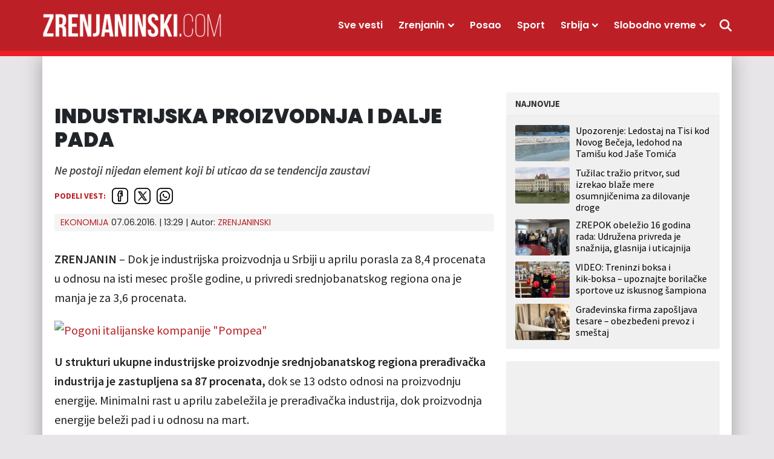

--- FILE ---
content_type: text/html; charset=UTF-8
request_url: https://zrenjaninski.com/ekonomija/industrijska-proizvodnja-i-dalje-pada/
body_size: 18225
content:
<!doctype html>
<html lang="sr-RS">
<head>
	<meta charset="UTF-8">
	<meta name="viewport" content="width=device-width, initial-scale=1, maximum-scale=1, user-scalable=no">


				<link rel="profile" href="https://gmpg.org/xfn/11">
	<meta name='robots' content='index, follow, max-image-preview:large, max-snippet:-1, max-video-preview:-1' />
	<style>img:is([sizes="auto" i], [sizes^="auto," i]) { contain-intrinsic-size: 3000px 1500px }</style>
	
	<!-- This site is optimized with the Yoast SEO plugin v25.4 - https://yoast.com/wordpress/plugins/seo/ -->
	<title>INDUSTRIJSKA PROIZVODNJA I DALJE PADA - Zrenjaninski</title>
	<link rel="canonical" href="https://zrenjaninski.com/ekonomija/industrijska-proizvodnja-i-dalje-pada/" />
	<meta property="og:locale" content="sr_RS" />
	<meta property="og:type" content="article" />
	<meta property="og:title" content="INDUSTRIJSKA PROIZVODNJA I DALJE PADA - Zrenjaninski" />
	<meta property="og:description" content="Ne postoji nijedan element koji bi uticao da se tendencija zaustavi" />
	<meta property="og:url" content="https://zrenjaninski.com/ekonomija/industrijska-proizvodnja-i-dalje-pada/" />
	<meta property="og:site_name" content="Zrenjaninski" />
	<meta property="article:publisher" content="https://www.facebook.com/portalzrenjaninski/" />
	<meta property="article:published_time" content="2016-06-07T11:29:07+00:00" />
	<meta name="author" content="ZRENJANINSKI" />
	<meta name="twitter:card" content="summary_large_image" />
	<meta name="twitter:creator" content="@ZrPortal" />
	<meta name="twitter:site" content="@ZrPortal" />
	<script type="application/ld+json" class="yoast-schema-graph">{"@context":"https://schema.org","@graph":[{"@type":"Article","@id":"https://zrenjaninski.com/ekonomija/industrijska-proizvodnja-i-dalje-pada/#article","isPartOf":{"@id":"https://zrenjaninski.com/ekonomija/industrijska-proizvodnja-i-dalje-pada/"},"author":{"name":"ZRENJANINSKI","@id":"https://zrenjaninski.com/#/schema/person/05a59556a8465231b805bd483938bd9d"},"headline":"INDUSTRIJSKA PROIZVODNJA I DALJE PADA","datePublished":"2016-06-07T11:29:07+00:00","mainEntityOfPage":{"@id":"https://zrenjaninski.com/ekonomija/industrijska-proizvodnja-i-dalje-pada/"},"wordCount":122,"commentCount":0,"publisher":{"@id":"https://zrenjaninski.com/#organization"},"image":{"@id":"https://zrenjaninski.com/ekonomija/industrijska-proizvodnja-i-dalje-pada/#primaryimage"},"thumbnailUrl":"","keywords":["Srednjobanatski region","industrija","proizvodnja","pad"],"articleSection":["Ekonomija"],"inLanguage":"sr-RS","potentialAction":[{"@type":"CommentAction","name":"Comment","target":["https://zrenjaninski.com/ekonomija/industrijska-proizvodnja-i-dalje-pada/#respond"]}]},{"@type":"WebPage","@id":"https://zrenjaninski.com/ekonomija/industrijska-proizvodnja-i-dalje-pada/","url":"https://zrenjaninski.com/ekonomija/industrijska-proizvodnja-i-dalje-pada/","name":"INDUSTRIJSKA PROIZVODNJA I DALJE PADA - Zrenjaninski","isPartOf":{"@id":"https://zrenjaninski.com/#website"},"primaryImageOfPage":{"@id":"https://zrenjaninski.com/ekonomija/industrijska-proizvodnja-i-dalje-pada/#primaryimage"},"image":{"@id":"https://zrenjaninski.com/ekonomija/industrijska-proizvodnja-i-dalje-pada/#primaryimage"},"thumbnailUrl":"","datePublished":"2016-06-07T11:29:07+00:00","breadcrumb":{"@id":"https://zrenjaninski.com/ekonomija/industrijska-proizvodnja-i-dalje-pada/#breadcrumb"},"inLanguage":"sr-RS","potentialAction":[{"@type":"ReadAction","target":["https://zrenjaninski.com/ekonomija/industrijska-proizvodnja-i-dalje-pada/"]}]},{"@type":"ImageObject","inLanguage":"sr-RS","@id":"https://zrenjaninski.com/ekonomija/industrijska-proizvodnja-i-dalje-pada/#primaryimage","url":"","contentUrl":""},{"@type":"BreadcrumbList","@id":"https://zrenjaninski.com/ekonomija/industrijska-proizvodnja-i-dalje-pada/#breadcrumb","itemListElement":[{"@type":"ListItem","position":1,"name":"Početna","item":"https://zrenjaninski.com/"},{"@type":"ListItem","position":2,"name":"INDUSTRIJSKA PROIZVODNJA I DALJE PADA"}]},{"@type":"WebSite","@id":"https://zrenjaninski.com/#website","url":"https://zrenjaninski.com/","name":"Zrenjaninski","description":"Zrenjaninski informativni portal","publisher":{"@id":"https://zrenjaninski.com/#organization"},"potentialAction":[{"@type":"SearchAction","target":{"@type":"EntryPoint","urlTemplate":"https://zrenjaninski.com/?s={search_term_string}"},"query-input":{"@type":"PropertyValueSpecification","valueRequired":true,"valueName":"search_term_string"}}],"inLanguage":"sr-RS"},{"@type":"Organization","@id":"https://zrenjaninski.com/#organization","name":"Zrenjaninski","url":"https://zrenjaninski.com/","logo":{"@type":"ImageObject","inLanguage":"sr-RS","@id":"https://zrenjaninski.com/#/schema/logo/image/","url":"https://multisite.radio021.rs/zrenjaninski/wp-content/uploads/sites/10/2023/12/favicon.png","contentUrl":"https://multisite.radio021.rs/zrenjaninski/wp-content/uploads/sites/10/2023/12/favicon.png","width":192,"height":192,"caption":"Zrenjaninski"},"image":{"@id":"https://zrenjaninski.com/#/schema/logo/image/"},"sameAs":["https://www.facebook.com/portalzrenjaninski/","https://x.com/ZrPortal","https://www.instagram.com/zrenjaninski/","https://www.youtube.com/channel/UCIYOz5AFJ--0MT31xclyFvA"]},{"@type":"Person","@id":"https://zrenjaninski.com/#/schema/person/05a59556a8465231b805bd483938bd9d","name":"ZRENJANINSKI","image":{"@type":"ImageObject","inLanguage":"sr-RS","@id":"https://zrenjaninski.com/#/schema/person/image/","url":"https://secure.gravatar.com/avatar/9a8691350f9c697d0ca595a72c0a36f3a0afcf9cc553aba318c73deb07faddde?s=96&d=mm&r=g","contentUrl":"https://secure.gravatar.com/avatar/9a8691350f9c697d0ca595a72c0a36f3a0afcf9cc553aba318c73deb07faddde?s=96&d=mm&r=g","caption":"ZRENJANINSKI"},"url":"https://zrenjaninski.com/autor/bisa/"}]}</script>
	<!-- / Yoast SEO plugin. -->


<link rel="alternate" type="application/rss+xml" title="Zrenjaninski &raquo; dovod" href="https://zrenjaninski.com/feed/" />
<link rel="alternate" type="application/rss+xml" title="Zrenjaninski &raquo; dovod komentara" href="https://zrenjaninski.com/comments/feed/" />
<link rel="alternate" type="application/rss+xml" title="Zrenjaninski &raquo; dovod komentara na INDUSTRIJSKA PROIZVODNJA I DALJE PADA" href="https://zrenjaninski.com/ekonomija/industrijska-proizvodnja-i-dalje-pada/feed/" />
<style id='classic-theme-styles-inline-css'>
/*! This file is auto-generated */
.wp-block-button__link{color:#fff;background-color:#32373c;border-radius:9999px;box-shadow:none;text-decoration:none;padding:calc(.667em + 2px) calc(1.333em + 2px);font-size:1.125em}.wp-block-file__button{background:#32373c;color:#fff;text-decoration:none}
</style>
<style id='qsm-quiz-style-inline-css'>


</style>
<style id='global-styles-inline-css'>
:root{--wp--preset--aspect-ratio--square: 1;--wp--preset--aspect-ratio--4-3: 4/3;--wp--preset--aspect-ratio--3-4: 3/4;--wp--preset--aspect-ratio--3-2: 3/2;--wp--preset--aspect-ratio--2-3: 2/3;--wp--preset--aspect-ratio--16-9: 16/9;--wp--preset--aspect-ratio--9-16: 9/16;--wp--preset--color--black: #000000;--wp--preset--color--cyan-bluish-gray: #abb8c3;--wp--preset--color--white: #ffffff;--wp--preset--color--pale-pink: #f78da7;--wp--preset--color--vivid-red: #cf2e2e;--wp--preset--color--luminous-vivid-orange: #ff6900;--wp--preset--color--luminous-vivid-amber: #fcb900;--wp--preset--color--light-green-cyan: #7bdcb5;--wp--preset--color--vivid-green-cyan: #00d084;--wp--preset--color--pale-cyan-blue: #8ed1fc;--wp--preset--color--vivid-cyan-blue: #0693e3;--wp--preset--color--vivid-purple: #9b51e0;--wp--preset--gradient--vivid-cyan-blue-to-vivid-purple: linear-gradient(135deg,rgba(6,147,227,1) 0%,rgb(155,81,224) 100%);--wp--preset--gradient--light-green-cyan-to-vivid-green-cyan: linear-gradient(135deg,rgb(122,220,180) 0%,rgb(0,208,130) 100%);--wp--preset--gradient--luminous-vivid-amber-to-luminous-vivid-orange: linear-gradient(135deg,rgba(252,185,0,1) 0%,rgba(255,105,0,1) 100%);--wp--preset--gradient--luminous-vivid-orange-to-vivid-red: linear-gradient(135deg,rgba(255,105,0,1) 0%,rgb(207,46,46) 100%);--wp--preset--gradient--very-light-gray-to-cyan-bluish-gray: linear-gradient(135deg,rgb(238,238,238) 0%,rgb(169,184,195) 100%);--wp--preset--gradient--cool-to-warm-spectrum: linear-gradient(135deg,rgb(74,234,220) 0%,rgb(151,120,209) 20%,rgb(207,42,186) 40%,rgb(238,44,130) 60%,rgb(251,105,98) 80%,rgb(254,248,76) 100%);--wp--preset--gradient--blush-light-purple: linear-gradient(135deg,rgb(255,206,236) 0%,rgb(152,150,240) 100%);--wp--preset--gradient--blush-bordeaux: linear-gradient(135deg,rgb(254,205,165) 0%,rgb(254,45,45) 50%,rgb(107,0,62) 100%);--wp--preset--gradient--luminous-dusk: linear-gradient(135deg,rgb(255,203,112) 0%,rgb(199,81,192) 50%,rgb(65,88,208) 100%);--wp--preset--gradient--pale-ocean: linear-gradient(135deg,rgb(255,245,203) 0%,rgb(182,227,212) 50%,rgb(51,167,181) 100%);--wp--preset--gradient--electric-grass: linear-gradient(135deg,rgb(202,248,128) 0%,rgb(113,206,126) 100%);--wp--preset--gradient--midnight: linear-gradient(135deg,rgb(2,3,129) 0%,rgb(40,116,252) 100%);--wp--preset--font-size--small: 13px;--wp--preset--font-size--medium: 20px;--wp--preset--font-size--large: 36px;--wp--preset--font-size--x-large: 42px;--wp--preset--spacing--20: 0.44rem;--wp--preset--spacing--30: 0.67rem;--wp--preset--spacing--40: 1rem;--wp--preset--spacing--50: 1.5rem;--wp--preset--spacing--60: 2.25rem;--wp--preset--spacing--70: 3.38rem;--wp--preset--spacing--80: 5.06rem;--wp--preset--shadow--natural: 6px 6px 9px rgba(0, 0, 0, 0.2);--wp--preset--shadow--deep: 12px 12px 50px rgba(0, 0, 0, 0.4);--wp--preset--shadow--sharp: 6px 6px 0px rgba(0, 0, 0, 0.2);--wp--preset--shadow--outlined: 6px 6px 0px -3px rgba(255, 255, 255, 1), 6px 6px rgba(0, 0, 0, 1);--wp--preset--shadow--crisp: 6px 6px 0px rgba(0, 0, 0, 1);}:where(.is-layout-flex){gap: 0.5em;}:where(.is-layout-grid){gap: 0.5em;}body .is-layout-flex{display: flex;}.is-layout-flex{flex-wrap: wrap;align-items: center;}.is-layout-flex > :is(*, div){margin: 0;}body .is-layout-grid{display: grid;}.is-layout-grid > :is(*, div){margin: 0;}:where(.wp-block-columns.is-layout-flex){gap: 2em;}:where(.wp-block-columns.is-layout-grid){gap: 2em;}:where(.wp-block-post-template.is-layout-flex){gap: 1.25em;}:where(.wp-block-post-template.is-layout-grid){gap: 1.25em;}.has-black-color{color: var(--wp--preset--color--black) !important;}.has-cyan-bluish-gray-color{color: var(--wp--preset--color--cyan-bluish-gray) !important;}.has-white-color{color: var(--wp--preset--color--white) !important;}.has-pale-pink-color{color: var(--wp--preset--color--pale-pink) !important;}.has-vivid-red-color{color: var(--wp--preset--color--vivid-red) !important;}.has-luminous-vivid-orange-color{color: var(--wp--preset--color--luminous-vivid-orange) !important;}.has-luminous-vivid-amber-color{color: var(--wp--preset--color--luminous-vivid-amber) !important;}.has-light-green-cyan-color{color: var(--wp--preset--color--light-green-cyan) !important;}.has-vivid-green-cyan-color{color: var(--wp--preset--color--vivid-green-cyan) !important;}.has-pale-cyan-blue-color{color: var(--wp--preset--color--pale-cyan-blue) !important;}.has-vivid-cyan-blue-color{color: var(--wp--preset--color--vivid-cyan-blue) !important;}.has-vivid-purple-color{color: var(--wp--preset--color--vivid-purple) !important;}.has-black-background-color{background-color: var(--wp--preset--color--black) !important;}.has-cyan-bluish-gray-background-color{background-color: var(--wp--preset--color--cyan-bluish-gray) !important;}.has-white-background-color{background-color: var(--wp--preset--color--white) !important;}.has-pale-pink-background-color{background-color: var(--wp--preset--color--pale-pink) !important;}.has-vivid-red-background-color{background-color: var(--wp--preset--color--vivid-red) !important;}.has-luminous-vivid-orange-background-color{background-color: var(--wp--preset--color--luminous-vivid-orange) !important;}.has-luminous-vivid-amber-background-color{background-color: var(--wp--preset--color--luminous-vivid-amber) !important;}.has-light-green-cyan-background-color{background-color: var(--wp--preset--color--light-green-cyan) !important;}.has-vivid-green-cyan-background-color{background-color: var(--wp--preset--color--vivid-green-cyan) !important;}.has-pale-cyan-blue-background-color{background-color: var(--wp--preset--color--pale-cyan-blue) !important;}.has-vivid-cyan-blue-background-color{background-color: var(--wp--preset--color--vivid-cyan-blue) !important;}.has-vivid-purple-background-color{background-color: var(--wp--preset--color--vivid-purple) !important;}.has-black-border-color{border-color: var(--wp--preset--color--black) !important;}.has-cyan-bluish-gray-border-color{border-color: var(--wp--preset--color--cyan-bluish-gray) !important;}.has-white-border-color{border-color: var(--wp--preset--color--white) !important;}.has-pale-pink-border-color{border-color: var(--wp--preset--color--pale-pink) !important;}.has-vivid-red-border-color{border-color: var(--wp--preset--color--vivid-red) !important;}.has-luminous-vivid-orange-border-color{border-color: var(--wp--preset--color--luminous-vivid-orange) !important;}.has-luminous-vivid-amber-border-color{border-color: var(--wp--preset--color--luminous-vivid-amber) !important;}.has-light-green-cyan-border-color{border-color: var(--wp--preset--color--light-green-cyan) !important;}.has-vivid-green-cyan-border-color{border-color: var(--wp--preset--color--vivid-green-cyan) !important;}.has-pale-cyan-blue-border-color{border-color: var(--wp--preset--color--pale-cyan-blue) !important;}.has-vivid-cyan-blue-border-color{border-color: var(--wp--preset--color--vivid-cyan-blue) !important;}.has-vivid-purple-border-color{border-color: var(--wp--preset--color--vivid-purple) !important;}.has-vivid-cyan-blue-to-vivid-purple-gradient-background{background: var(--wp--preset--gradient--vivid-cyan-blue-to-vivid-purple) !important;}.has-light-green-cyan-to-vivid-green-cyan-gradient-background{background: var(--wp--preset--gradient--light-green-cyan-to-vivid-green-cyan) !important;}.has-luminous-vivid-amber-to-luminous-vivid-orange-gradient-background{background: var(--wp--preset--gradient--luminous-vivid-amber-to-luminous-vivid-orange) !important;}.has-luminous-vivid-orange-to-vivid-red-gradient-background{background: var(--wp--preset--gradient--luminous-vivid-orange-to-vivid-red) !important;}.has-very-light-gray-to-cyan-bluish-gray-gradient-background{background: var(--wp--preset--gradient--very-light-gray-to-cyan-bluish-gray) !important;}.has-cool-to-warm-spectrum-gradient-background{background: var(--wp--preset--gradient--cool-to-warm-spectrum) !important;}.has-blush-light-purple-gradient-background{background: var(--wp--preset--gradient--blush-light-purple) !important;}.has-blush-bordeaux-gradient-background{background: var(--wp--preset--gradient--blush-bordeaux) !important;}.has-luminous-dusk-gradient-background{background: var(--wp--preset--gradient--luminous-dusk) !important;}.has-pale-ocean-gradient-background{background: var(--wp--preset--gradient--pale-ocean) !important;}.has-electric-grass-gradient-background{background: var(--wp--preset--gradient--electric-grass) !important;}.has-midnight-gradient-background{background: var(--wp--preset--gradient--midnight) !important;}.has-small-font-size{font-size: var(--wp--preset--font-size--small) !important;}.has-medium-font-size{font-size: var(--wp--preset--font-size--medium) !important;}.has-large-font-size{font-size: var(--wp--preset--font-size--large) !important;}.has-x-large-font-size{font-size: var(--wp--preset--font-size--x-large) !important;}
:where(.wp-block-post-template.is-layout-flex){gap: 1.25em;}:where(.wp-block-post-template.is-layout-grid){gap: 1.25em;}
:where(.wp-block-columns.is-layout-flex){gap: 2em;}:where(.wp-block-columns.is-layout-grid){gap: 2em;}
:root :where(.wp-block-pullquote){font-size: 1.5em;line-height: 1.6;}
</style>
<style id='akismet-widget-style-inline-css'>

			.a-stats {
				--akismet-color-mid-green: #357b49;
				--akismet-color-white: #fff;
				--akismet-color-light-grey: #f6f7f7;

				max-width: 350px;
				width: auto;
			}

			.a-stats * {
				all: unset;
				box-sizing: border-box;
			}

			.a-stats strong {
				font-weight: 600;
			}

			.a-stats a.a-stats__link,
			.a-stats a.a-stats__link:visited,
			.a-stats a.a-stats__link:active {
				background: var(--akismet-color-mid-green);
				border: none;
				box-shadow: none;
				border-radius: 8px;
				color: var(--akismet-color-white);
				cursor: pointer;
				display: block;
				font-family: -apple-system, BlinkMacSystemFont, 'Segoe UI', 'Roboto', 'Oxygen-Sans', 'Ubuntu', 'Cantarell', 'Helvetica Neue', sans-serif;
				font-weight: 500;
				padding: 12px;
				text-align: center;
				text-decoration: none;
				transition: all 0.2s ease;
			}

			/* Extra specificity to deal with TwentyTwentyOne focus style */
			.widget .a-stats a.a-stats__link:focus {
				background: var(--akismet-color-mid-green);
				color: var(--akismet-color-white);
				text-decoration: none;
			}

			.a-stats a.a-stats__link:hover {
				filter: brightness(110%);
				box-shadow: 0 4px 12px rgba(0, 0, 0, 0.06), 0 0 2px rgba(0, 0, 0, 0.16);
			}

			.a-stats .count {
				color: var(--akismet-color-white);
				display: block;
				font-size: 1.5em;
				line-height: 1.4;
				padding: 0 13px;
				white-space: nowrap;
			}
		
</style>
<link rel='stylesheet' id='wpo_min-header-0-css' href='https://zrenjaninski.com/wp-content/cache/wpo-minify/1751437668/assets/wpo-minify-header-622412e9.min.css' media='all' />
<link rel='stylesheet' id='wordpress-popular-posts-css-css' href='https://zrenjaninski.com/wp-content/plugins/wordpress-popular-posts/assets/css/wpp.css' media='all' />
<link rel='stylesheet' id='wpo_min-header-2-css' href='https://zrenjaninski.com/wp-content/cache/wpo-minify/1751437668/assets/wpo-minify-header-c62b14a7.min.css' media='all' />
<link rel='stylesheet' id='mreza021-style-css' href='https://zrenjaninski.com/wp-content/themes/mreza021-zrenjaninski-child/style.css' media='all' />
<link rel='stylesheet' id='wpo_min-header-4-css' href='https://zrenjaninski.com/wp-content/cache/wpo-minify/1751437668/assets/wpo-minify-header-8e841340.min.css' media='all' />
<script src="https://zrenjaninski.com/wp-includes/js/jquery/jquery.min.js" id="jquery-core-js"></script>
<script src="https://zrenjaninski.com/wp-includes/js/jquery/jquery-migrate.min.js" id="jquery-migrate-js"></script>
<script id="yop-public-js-extra">
var objectL10n = {"yopPollParams":{"urlParams":{"ajax":"https:\/\/zrenjaninski.com\/wp-admin\/admin-ajax.php","wpLogin":"https:\/\/zrenjaninski.com\/wp-login.php?redirect_to=https%3A%2F%2Fzrenjaninski.com%2Fwp-admin%2Fadmin-ajax.php%3Faction%3Dyop_poll_record_wordpress_vote"},"apiParams":{"reCaptcha":{"siteKey":""},"reCaptchaV2Invisible":{"siteKey":""},"reCaptchaV3":{"siteKey":""},"hCaptcha":{"siteKey":""},"cloudflareTurnstile":{"siteKey":""}},"captchaParams":{"imgPath":"https:\/\/zrenjaninski.com\/wp-content\/plugins\/yop-poll\/public\/assets\/img\/","url":"https:\/\/zrenjaninski.com\/wp-content\/plugins\/yop-poll\/app.php","accessibilityAlt":"Sound icon","accessibilityTitle":"Accessibility option: listen to a question and answer it!","accessibilityDescription":"Type below the <strong>answer<\/strong> to what you hear. Numbers or words:","explanation":"Click or touch the <strong>ANSWER<\/strong>","refreshAlt":"Refresh\/reload icon","refreshTitle":"Refresh\/reload: get new images and accessibility option!"},"voteParams":{"invalidPoll":"Invalid Poll","noAnswersSelected":"Nije izabran nijedan odgovor","minAnswersRequired":"At least {min_answers_allowed} answer(s) required","maxAnswersRequired":"A max of {max_answers_allowed} answer(s) accepted","noAnswerForOther":"No other answer entered","noValueForCustomField":"{custom_field_name} is required","tooManyCharsForCustomField":"Text for {custom_field_name} is too long","consentNotChecked":"You must agree to our terms and conditions","noCaptchaSelected":"Captcha is required","thankYou":"Hvala vam \u0161to ste glasali"},"resultsParams":{"singleVote":"glasova","multipleVotes":"glasalo do sada","singleAnswer":"odgovor","multipleAnswers":"odgovori"}}};
</script>
<script src="https://zrenjaninski.com/wp-content/plugins/yop-poll/public/assets/js/yop-poll-public-6.5.37.min.js" id="yop-public-js"></script>
<script id="wpp-json" type="application/json">
{"sampling_active":0,"sampling_rate":100,"ajax_url":"https:\/\/zrenjaninski.com\/wp-json\/wordpress-popular-posts\/v1\/popular-posts","api_url":"https:\/\/zrenjaninski.com\/wp-json\/wordpress-popular-posts","ID":22578,"token":"8a3bd3e231","lang":0,"debug":0}
</script>
<script src="https://zrenjaninski.com/wp-content/plugins/wordpress-popular-posts/assets/js/wpp.min.js" id="wpp-js-js"></script>
<link rel="https://api.w.org/" href="https://zrenjaninski.com/wp-json/" /><link rel="alternate" title="JSON" type="application/json" href="https://zrenjaninski.com/wp-json/wp/v2/posts/22578" /><link rel="alternate" title="oEmbed (JSON)" type="application/json+oembed" href="https://zrenjaninski.com/wp-json/oembed/1.0/embed?url=https%3A%2F%2Fzrenjaninski.com%2Fekonomija%2Findustrijska-proizvodnja-i-dalje-pada%2F" />
<link rel="alternate" title="oEmbed (XML)" type="text/xml+oembed" href="https://zrenjaninski.com/wp-json/oembed/1.0/embed?url=https%3A%2F%2Fzrenjaninski.com%2Fekonomija%2Findustrijska-proizvodnja-i-dalje-pada%2F&#038;format=xml" />
<!-- Analytics Google tag (gtag.js) -->
<script async src="https://www.googletagmanager.com/gtag/js?id=G-40Z5QN7RHY"></script>
<script>
  window.dataLayer = window.dataLayer || [];
  function gtag(){dataLayer.push(arguments);}
  gtag('js', new Date());

  gtag('config', 'G-40Z5QN7RHY');
</script>

<!-- /23062045627/Mreza-Naslovna-Desktop-P2 -->
<script async src="https://securepubads.g.doubleclick.net/tag/js/gpt.js"></script>
<script>
  window.googletag = window.googletag || {cmd: []};
  googletag.cmd.push(function() {
    googletag.defineSlot('/23062045627/Mreza-Naslovna-Desktop-P2', [970, 250], 'div-gpt-ad-1706203726268-0').addService(googletag.pubads());
    googletag.pubads().collapseEmptyDivs();
    googletag.enableServices();
  });
</script>

<!-- /23062045627/Mreza-Naslovna-Mobile-P2 -->
<script>
  window.googletag = window.googletag || {cmd: []};
  googletag.cmd.push(function() {
    googletag.defineSlot('/23062045627/Mreza-Naslovna-Mobile-P2', [320, 100], 'div-gpt-ad-1706205189641-0').addService(googletag.pubads());
    googletag.pubads().collapseEmptyDivs();
    googletag.enableServices();
  });
</script>

<!-- /23062045627/Mreza-Naslovna-Desktop/Mobile-P1 -->
<script>
  window.googletag = window.googletag || {cmd: []};
  googletag.cmd.push(function() {
    googletag.defineSlot('/23062045627/Mreza-Naslovna-Desktop//Mobile-P1', [300, 250], 'div-gpt-ad-1706206166382-0').addService(googletag.pubads());
    googletag.pubads().collapseEmptyDivs();
    googletag.enableServices();
  });
</script>

<!-- /23062045627/Mreza-Naslovna-Desktop-P3 -->
<script>
  window.googletag = window.googletag || {cmd: []};
  googletag.cmd.push(function() {
    googletag.defineSlot('/23062045627/Mreza-Naslovna-Desktop-P3', [728, 90], 'div-gpt-ad-1706206709663-0').addService(googletag.pubads());
    googletag.pubads().collapseEmptyDivs();
    googletag.enableServices();
  });
</script>

<!-- /23062045627/Mreza-Mobile-P3 -->
<script>
  window.googletag = window.googletag || {cmd: []};
  googletag.cmd.push(function() {
    googletag.defineSlot('/23062045627/Mreza-Mobile-P3', [300, 250], 'div-gpt-ad-mreza-mobile-p3').addService(googletag.pubads());
    googletag.pubads().collapseEmptyDivs();
    googletag.enableServices();
  });
</script>

<!-- /23062045627/Mreza-Desktop/Mobile-P4 -->
<script>
  window.googletag = window.googletag || {cmd: []};
  googletag.cmd.push(function() {
    googletag.defineSlot('/23062045627/Mreza-Naslovna-Desktop//Mobile-P4', [300, 250], 'div-gpt-ad-1706207627460-0').addService(googletag.pubads());
    googletag.pubads().collapseEmptyDivs();
    googletag.enableServices();
  });
</script>

<!-- /23062045627/Mreza-Desktop-P5 -->
<script>
  window.googletag = window.googletag || {cmd: []};
  googletag.cmd.push(function() {
    googletag.defineSlot('/23062045627/Mreza-Desktop-P5', [728, 90], 'div-gpt-ad-mreza-desktop-p5').addService(googletag.pubads());
    googletag.pubads().collapseEmptyDivs();
    googletag.enableServices();
  });
</script>

<!-- /23062045627/Naslovna-Mobile-P5 -->
<script>
  window.googletag = window.googletag || {cmd: []};
  googletag.cmd.push(function() {
    googletag.defineSlot('/23062045627/Naslovna-Mobile-P5', [300, 250], 'div-gpt-ad-naslovna-mobile-p5').addService(googletag.pubads());
    googletag.pubads().collapseEmptyDivs();
    googletag.enableServices();
  });
</script>

<!-- /23062045627/Naslovna-Desktop-P6 -->
<script>
  window.googletag = window.googletag || {cmd: []};
  googletag.cmd.push(function() {
    googletag.defineSlot('/23062045627/Naslovna-Desktop-P6', [728, 90], 'div-gpt-ad-naslovna-desktop-p6').addService(googletag.pubads());
    googletag.pubads().collapseEmptyDivs();
    googletag.enableServices();
  });
</script>

<!-- /23062045627/Naslovna-Mobile-P6 -->
<script>
  window.googletag = window.googletag || {cmd: []};
  googletag.cmd.push(function() {
    googletag.defineSlot('/23062045627/Naslovna-Mobile-P6', [300, 250], 'div-gpt-ad-naslovna-mobile-p6').addService(googletag.pubads());
    googletag.pubads().collapseEmptyDivs();
    googletag.enableServices();
  });
</script>


<!-- /23062045627/Naslovna-Desktop-P7 -->
<script>
  window.googletag = window.googletag || {cmd: []};
  googletag.cmd.push(function() {
    googletag.defineSlot('/23062045627/Naslovna-Desktop-P7', [970, 250], 'div-gpt-ad-naslovna-desktop-p7').addService(googletag.pubads());
    googletag.pubads().collapseEmptyDivs();
    googletag.enableServices();
  });
</script>

<!-- /23062045627/Naslovna-Mobile-P7 -->
<script>
  window.googletag = window.googletag || {cmd: []};
  googletag.cmd.push(function() {
    googletag.defineSlot('/23062045627/Naslovna-Mobile-P7', [320, 100], 'div-gpt-ad-naslovna-mobile-p7').addService(googletag.pubads());
    googletag.pubads().collapseEmptyDivs();
    googletag.enableServices();
  });
</script>

<!-- /23062045627/Desktop-Mobile-P8 -->
<script>
  window.googletag = window.googletag || {cmd: []};
  googletag.cmd.push(function() {
    googletag.defineSlot('/23062045627/Naslovna-Desktop-P8', [300, 250], 'div-gpt-ad-naslovna-desktop-p8').addService(googletag.pubads());
    googletag.pubads().collapseEmptyDivs();
    googletag.enableServices();
  });
</script>

<!-- /23062045627/Desktop-Mobile-P9 -->
<script>
  window.googletag = window.googletag || {cmd: []};
  googletag.cmd.push(function() {
    googletag.defineSlot('/23062045627/Desktop-Mobile-P9', [300, 250], 'div-gpt-ad-desktop-mobile-p9').addService(googletag.pubads());
    googletag.pubads().collapseEmptyDivs();
    googletag.enableServices();
  });
</script>

<!-- /23062045627/Desktop-Mobile-P10 -->
<script>
  window.googletag = window.googletag || {cmd: []};
  googletag.cmd.push(function() {
    googletag.defineSlot('/23062045627/Desktop-Mobile-P10', [300, 250], 'div-gpt-ad-desktop-mobile-p10').addService(googletag.pubads());
    googletag.pubads().collapseEmptyDivs();
    googletag.enableServices();
  });
</script>

<!-- /23062045627/Naslovna-Desktop-P11 -->
<script>
  window.googletag = window.googletag || {cmd: []};
  googletag.cmd.push(function() {
    googletag.defineSlot('/23062045627/Naslovna-Desktop-P11', [728, 90], 'div-gpt-ad-naslovna-desktop-p11').addService(googletag.pubads());
    googletag.pubads().collapseEmptyDivs();
    googletag.enableServices();
  });
</script>

<!-- /23062045627/Naslovna-Mobile-P11 -->
<script>
  window.googletag = window.googletag || {cmd: []};
  googletag.cmd.push(function() {
    googletag.defineSlot('/23062045627/Naslovna-Mobile-P11', [300, 250], 'div-gpt-ad-naslovna-mobile-p11').addService(googletag.pubads());
    googletag.pubads().collapseEmptyDivs();
    googletag.enableServices();
  });
</script>

<!-- /23062045627/Category-list-Middle-P5-Desktop -->
<script>
  window.googletag = window.googletag || {cmd: []};
  googletag.cmd.push(function() {
    googletag.defineSlot('/23062045627/Category-list-Middle-P5-Desktop', [728, 90], 'div-gpt-ad-category-list-middle-p5-desktop').addService(googletag.pubads());
    googletag.pubads().collapseEmptyDivs();
    googletag.enableServices();
  });
</script>

<!-- /23062045627/Category-list-Inline-Last-P6-Desktop -->
<script>
  window.googletag = window.googletag || {cmd: []};
  googletag.cmd.push(function() {
    googletag.defineSlot('/23062045627/Category-list-Inline-Last-P6-Desktop', [728, 90], 'div-gpt-ad-category-list-inline-last-p6-desktop').addService(googletag.pubads());
    googletag.pubads().collapseEmptyDivs();
    googletag.enableServices();
  });
</script>

<!-- /23062045627/In-article-banner - Desktop -->
<script>
  window.googletag = window.googletag || {cmd: []};
  googletag.cmd.push(function() {
    googletag.defineSlot('/23062045627/In-article-banner', [728, 90], 'div-gpt-ad-in-article-banner').addService(googletag.pubads());
    googletag.pubads().collapseEmptyDivs();
    googletag.enableServices();
  });
</script>


<!-- /23062045627/In-article-banner-Mobile -->
<script>
  window.googletag = window.googletag || {cmd: []};
  googletag.cmd.push(function() {
    googletag.defineSlot('/23062045627/In-article-banner-Mobile', [300, 250], 'div-gpt-ad-in-article-banner-mobile').addService(googletag.pubads());
    googletag.pubads().collapseEmptyDivs();
    googletag.enableServices();
  });
</script>

<!-- /23062045627/Single-post-Banner-below-article - Desktop -->
<script>
  window.googletag = window.googletag || {cmd: []};
  googletag.cmd.push(function() {
    googletag.defineSlot('/23062045627/Single-post-Banner-below-article', [728, 90], 'div-gpt-ad-single-post-banner-below-article').addService(googletag.pubads());
    googletag.pubads().collapseEmptyDivs();
    googletag.enableServices();
  });
</script>

<!-- /23062045627/Single-post-Banner-below-article - Mobile -->
<script>
  window.googletag = window.googletag || {cmd: []};
  googletag.cmd.push(function() {
    googletag.defineSlot('/23062045627/Single-post-Banner-below-article-Mobile', [300, 250], 'div-gpt-ad-single-post-banner-below-article-mobile').addService(googletag.pubads());
    googletag.pubads().collapseEmptyDivs();
    googletag.enableServices();
  });
</script>

<!-- /23062045627/google-728x60 -->
<script>
  window.googletag = window.googletag || {cmd: []};
  googletag.cmd.push(function() {
    googletag.defineSlot('/23062045627/google-728x90', [728, 90], 'div-gpt-ad-google-728x90').addService(googletag.pubads());
    googletag.pubads().collapseEmptyDivs();
    googletag.enableServices();
  });
</script>

<!-- /23062045627/google-300x250 -->
<script>
  window.googletag = window.googletag || {cmd: []};
  googletag.cmd.push(function() {
    googletag.defineSlot('/23062045627/google-300x250', [300, 250], 'div-gpt-ad-google-300x250').addService(googletag.pubads());
    googletag.pubads().collapseEmptyDivs();
    googletag.enableServices();
  });
</script>            <style id="wpp-loading-animation-styles">@-webkit-keyframes bgslide{from{background-position-x:0}to{background-position-x:-200%}}@keyframes bgslide{from{background-position-x:0}to{background-position-x:-200%}}.wpp-widget-placeholder,.wpp-widget-block-placeholder,.wpp-shortcode-placeholder{margin:0 auto;width:60px;height:3px;background:#dd3737;background:linear-gradient(90deg,#dd3737 0%,#571313 10%,#dd3737 100%);background-size:200% auto;border-radius:3px;-webkit-animation:bgslide 1s infinite linear;animation:bgslide 1s infinite linear}</style>
            <link rel="pingback" href="https://zrenjaninski.com/xmlrpc.php"><style>.recentcomments a{display:inline !important;padding:0 !important;margin:0 !important;}</style><link rel="icon" href="https://zrenjaninski.com/wp-content/uploads/sites/10/2023/12/favicon-45x45.png" sizes="32x32" />
<link rel="icon" href="https://zrenjaninski.com/wp-content/uploads/sites/10/2023/12/favicon.png" sizes="192x192" />
<link rel="apple-touch-icon" href="https://zrenjaninski.com/wp-content/uploads/sites/10/2023/12/favicon.png" />
<meta name="msapplication-TileImage" content="https://zrenjaninski.com/wp-content/uploads/sites/10/2023/12/favicon.png" />
		<style id="wp-custom-css">
			:root {
  touch-action: pan-x pan-y;
  height: 100% 
}
/*header.header {
        border-bottom: 9px solid #363636;
    }
	
header.header {
    background: #262626;*/
}

.story .storyBody a.hideLink {
	color: #222!important;
} 		</style>
		</head>
<body data-rsssl=1 class="wp-singular post-template-default single single-post postid-22578 single-format-standard wp-custom-logo wp-theme-mreza021 wp-child-theme-mreza021-zrenjaninski-child">
	<header class="header" role="banner" id="header">
		<div class="navWrap container" id="nav-wrap">
						<a href="https://zrenjaninski.com/" class="logo d-flex flex-grow-1 align-items-center"><img src="https://zrenjaninski.com/wp-content/uploads/sites/10/2023/12/logo.webp" alt="Zrenjaninski" title="Zrenjaninski" /></a>
			<nav role="navigation" class="me-xl-2">
				<ul id="primary-menu" class="menu"><li id="handled-search" class="item"></li><li  id="menu-item-176618" class="menu-item menu-item-type-post_type menu-item-object-page item item-176618"><a href="https://zrenjaninski.com/sve-vesti/" class="nav-link ">Sve vesti</a></li>
<li  id="menu-item-175510" class="menu-item menu-item-type-taxonomy menu-item-object-category menu-item-has-children has-submenu item item-175510"><a href="https://zrenjaninski.com/vesti-zrenjanin/" class="nav-link  dropdown-toggle" data-bs-toggle="dropdownfix" aria-haspopup="true" aria-expanded="false">Zrenjanin</a>
<ul class="submenu  depth_0">
	<li  id="menu-item-55219" class="menu-item menu-item-type-taxonomy menu-item-object-category item item-55219"><a href="https://zrenjaninski.com/servisne-informacije/" class="dropdown-item ">Servisne informacije</a></li>
	<li  id="menu-item-55212" class="menu-item menu-item-type-taxonomy menu-item-object-category current-post-ancestor current-menu-parent current-post-parent item item-55212"><a href="https://zrenjaninski.com/ekonomija/" class="dropdown-item active">Ekonomija</a></li>
	<li  id="menu-item-55213" class="menu-item menu-item-type-taxonomy menu-item-object-category item item-55213"><a href="https://zrenjaninski.com/grad/" class="dropdown-item ">Grad</a></li>
	<li  id="menu-item-55211" class="menu-item menu-item-type-taxonomy menu-item-object-category item item-55211"><a href="https://zrenjaninski.com/drustvo/" class="dropdown-item ">Društvo</a></li>
	<li  id="menu-item-55214" class="menu-item menu-item-type-taxonomy menu-item-object-category item item-55214"><a href="https://zrenjaninski.com/hronika/" class="dropdown-item ">Hronika</a></li>
	<li  id="menu-item-55217" class="menu-item menu-item-type-taxonomy menu-item-object-category item item-55217"><a href="https://zrenjaninski.com/poljoprivreda/" class="dropdown-item ">Poljoprivreda</a></li>
	<li  id="menu-item-55215" class="menu-item menu-item-type-taxonomy menu-item-object-category item item-55215"><a href="https://zrenjaninski.com/kultura/" class="dropdown-item ">Kultura</a></li>
	<li  id="menu-item-55216" class="menu-item menu-item-type-taxonomy menu-item-object-category item item-55216"><a href="https://zrenjaninski.com/politika/" class="dropdown-item ">Politika</a></li>
</ul>
</li>
<li  id="menu-item-70807" class="menu-item menu-item-type-custom menu-item-object-custom item item-70807"><a href="/tag/posao/" class="nav-link ">Posao</a></li>
<li  id="menu-item-55220" class="menu-item menu-item-type-taxonomy menu-item-object-category item item-55220"><a href="https://zrenjaninski.com/sport/" class="nav-link ">Sport</a></li>
<li  id="menu-item-175514" class="menu-item menu-item-type-taxonomy menu-item-object-category menu-item-has-children has-submenu item item-175514"><a href="https://zrenjaninski.com/srbija/" class="nav-link  dropdown-toggle" data-bs-toggle="dropdownfix" aria-haspopup="true" aria-expanded="false">Srbija</a>
<ul class="submenu  depth_0">
	<li  id="menu-item-175515" class="menu-item menu-item-type-taxonomy menu-item-object-category item item-175515"><a href="https://zrenjaninski.com/vojvodina/" class="dropdown-item ">Vojvodina</a></li>
	<li  id="menu-item-176619" class="menu-item menu-item-type-taxonomy menu-item-object-category item item-176619"><a href="https://zrenjaninski.com/srednji-banat/" class="dropdown-item ">Srednji Banat</a></li>
</ul>
</li>
<li  id="menu-item-75234" class="menu-item menu-item-type-taxonomy menu-item-object-category menu-item-has-children has-submenu item item-75234"><a href="https://zrenjaninski.com/slobodno-vreme/" class="nav-link  dropdown-toggle" data-bs-toggle="dropdownfix" aria-haspopup="true" aria-expanded="false">Slobodno vreme</a>
<ul class="submenu  depth_0">
	<li  id="menu-item-75236" class="menu-item menu-item-type-taxonomy menu-item-object-category item item-75236"><a href="https://zrenjaninski.com/gastro-kutak/" class="dropdown-item ">Gastro kutak</a></li>
	<li  id="menu-item-75237" class="menu-item menu-item-type-taxonomy menu-item-object-category item item-75237"><a href="https://zrenjaninski.com/kat-marketing/" class="dropdown-item ">Marketing</a></li>
	<li  id="menu-item-75235" class="menu-item menu-item-type-taxonomy menu-item-object-category item item-75235"><a href="https://zrenjaninski.com/akcije/" class="dropdown-item ">Akcije</a></li>
</ul>
</li>
<li class="d-block d-xl-none"><a href="javascript:void(0);" class="toggle"><svg viewBox="0 0 100 100" class="hamburger"><path class="line line1" d="M 20,29.000046 H 80.000231 C 80.000231,29.000046 94.498839,28.817352 94.532987,66.711331 94.543142,77.980673 90.966081,81.670246 85.259173,81.668997 79.552261,81.667751 75.000211,74.999942 75.000211,74.999942 L 25.000021,25.000058" /><path class="line line2" d="M 20,50 H 80" /><path class="line line3" d="M 20,70.999954 H 80.000231 C 80.000231,70.999954 94.498839,71.182648 94.532987,33.288669 94.543142,22.019327 90.966081,18.329754 85.259173,18.331003 79.552261,18.332249 75.000211,25.000058 75.000211,25.000058 L 25.000021,74.999942" /></svg></a></li></ul>			</nav>
			<div class="topLinks align-items-stretch" id="top-links">
				<a class="d-none d-xl-flex align-items-center" href="" title="Pretraga" onclick="openSearch()">
					<svg class="icon search" xmlns="http://www.w3.org/2000/svg" viewBox="0 0 512 512">
						<path class="srchIcn" d="M416 208c0 45.9-14.9 88.3-40 122.7L502.6 457.4c12.5 12.5 12.5 32.8 0 45.3s-32.8 12.5-45.3 0L330.7 376c-34.4 25.2-76.8 40-122.7 40C93.1 416 0 322.9 0 208S93.1 0 208 0S416 93.1 416 208zM208 352a144 144 0 1 0 0-288 144 144 0 1 0 0 288z"/>
					</svg>
					<span class="d-xl-none">Pretraga</span>
				</a>
			</div>

		</div>
		<div id="xl-search">
			<div id="main-search" class="searchContainer d-flex align-items-center justify-content-center">
				<ul><li id="search-2" class="widget widget_search"><form role="search" method="get" class="search-form" action="https://zrenjaninski.com/">
				<label>
					<span class="screen-reader-text">Pretraga za:</span>
					<input type="search" class="search-field" placeholder="Pretraga &hellip;" value="" name="s" />
				</label>
				<input type="submit" class="search-submit" value="Pretraži" />
			</form></li>
</ul>
				<div class="search">
					<svg onclick="closeSearch()" class="close d-none d-xl-block" viewBox="0 0 365.696 365.696">
						<path d="M243.188 182.86L356.32 69.726c12.5-12.5 12.5-32.766 0-45.247L341.238 9.398c-12.504-12.503-32.77-12.503-45.25 0L182.86 122.528 69.727 9.374c-12.5-12.5-32.766-12.5-45.247 0L9.375 24.457c-12.5 12.504-12.5 32.77 0 45.25l113.152 113.152L9.398 295.99c-12.503 12.503-12.503 32.769 0 45.25L24.48 356.32c12.5 12.5 32.766 12.5 45.247 0l113.132-113.132L295.99 356.32c12.503 12.5 32.769 12.5 45.25 0l15.081-15.082c12.5-12.504 12.5-32.77 0-45.25zm0 0"/>
					</svg>
				</div>
			</div>
		</div>
	</header>
	<section class="container p-0 py-4 p-xl-4 plot">
		<!-- Story top banner -->
		<div class="topBanner breakout">
			<div class="container px-0 text-center pb-4">
				<li id="custom_html-28" class="widget_text widget widget_custom_html"><div class="textwidget custom-html-widget">	<!-- Homepage top banner - P2-->
	<section class="topBanner">
		<div class="container text-center px-0 px-xl-2 pb-4">
			<div class="d-none d-xl-block">
				<!-- /23062045627/Mreza-Naslovna-Desktop-P2 -->
				<div id='div-gpt-ad-1706203726268-0' style='min-width: 970px; min-height: 250px;'>
					<script>
						googletag.cmd.push(function() { googletag.display('div-gpt-ad-1706203726268-0'); });
					</script>
				</div>
			</div>
			<div class="d-xl-none m-auto text-center w-100 breakout">
				<!-- /23062045627/Mreza-Naslovna-Mobile-P2 -->
				<div id='div-gpt-ad-1706205189641-0' style='min-width: 320px; min-height: 100px;'>
					<script>
						googletag.cmd.push(function() { googletag.display('div-gpt-ad-1706205189641-0'); });
					</script>
				</div>
			</div>
		</div>
	</section></div></li>
			</div>
		</div>
		<div class="contentWrap">
			<main>

				<article id="post-22578" class="post-22578 post type-post status-publish format-standard has-post-thumbnail hentry category-ekonomija tag-srednjobanatski-region tag-industrija tag-proizvodnja tag-pad">
	<div class="story px-4 px-xl-0">
		<div class="storyHeading">
			<h1 class="mb-4">INDUSTRIJSKA PROIZVODNJA I DALJE PADA</h1>			<div class="storyLead mb-3 mt-1"><p>Ne postoji nijedan element koji bi uticao da se tendencija zaustavi</p>
</div>

			<div class="storyShare mb-3 d-flex justify-content-start align-items-center">
				<h4 class="me-2">Podeli vest:</h4>
				<a class="me-2" href="https://facebook.com/sharer.php?u=https://zrenjaninski.com/ekonomija/industrijska-proizvodnja-i-dalje-pada/" target="_blank"><img src="https://zrenjaninski.com/wp-content/themes/mreza021/images/share-facebook.svg" alt="Facebook" title="Facebook"></a>
				<a class="me-2" href="https://twitter.com/intent/tweet?url=https://zrenjaninski.com/ekonomija/industrijska-proizvodnja-i-dalje-pada/&amp;text=INDUSTRIJSKA PROIZVODNJA I DALJE PADA" target="_blank"><img src="https://zrenjaninski.com/wp-content/themes/mreza021/images/share-twitter.svg" alt="Twitter" title="Twitter"></a>
				<a class="me-2" href="https://wa.me/?text=https://zrenjaninski.com/ekonomija/industrijska-proizvodnja-i-dalje-pada/" target="_blank"><img src="https://zrenjaninski.com/wp-content/themes/mreza021/images/share-whatsapp.svg" alt="WhatsApp" title="WhatsApp"></a>
							</div>

							<div class="storyMeta mb-4">
					<div class="meta px-2 py-1">
						<span class="cat-links"><a href="https://zrenjaninski.com/ekonomija/" rel="category tag">Ekonomija</a></span>07.06.2016. | 13:29<span class="author "> | Autor:  <span class="author vcard"><a class="url fn n" href="https://zrenjaninski.com/autor/bisa/">ZRENJANINSKI</a></span></span>					</div>
				</div><!-- .entry-meta -->
					</div><!-- .entry-header -->

		
		<div class="storyImage"></div>
		<div class="storyBody mb-4">
			<p><strong>ZRENJANIN</strong> &#8211; Dok je industrijska proizvodnja u Srbiji u aprilu porasla za 8,4 procenata u odnosu na isti mesec prošle godine, u privredi srednjobanatskog regiona ona je manja je za 3,6 procenata.</p>
<p><a href="https://www.zrenjaninski.com/wp-content/uploads/sites/10/2015/05/jedan.jpg" data-slb-active="1" data-slb-asset="245661344" data-slb-group="slb"><img fetchpriority="high" decoding="async" class="alignnone wp-image-3951 size-large" src="https://www.zrenjaninski.com/wp-content/uploads/sites/10/2015/05/jedan-1024x768.jpg" alt="Pogoni italijanske kompanije &quot;Pompea&quot;" width="990" height="743" /></a></p>
<p><strong>U strukturi ukupne industrijske proizvodnje srednjobanatskog regiona prerađivačka industrija je zastupljena sa 87 procenata,</strong> dok se 13 odsto odnosi na proizvodnju energije. Minimalni rast u aprilu zabeležila je prerađivačka industrija, dok proizvodnja energije beleži pad i u odnosu na mart.</p>
<p>Oblast industrijske proizvodnje u srednjem Banatu beleži pad od 2013. godine. <strong>Najveći pad bio je 2015, ove godine se nastavlja loša tendencija,</strong> a zasad ne postoji nijedan element koji bi uticao da se tendencija koja traje godinama zaustavi i eventualno promeni.</p><div class="d-none d-xl-block sideBanner text-center">
	<!-- /23062045627/google-728x90 -->
	<div id='div-gpt-ad-google-728x90' style='min-width: 728px; min-height: 90px;'>
		<script>
			googletag.cmd.push(function() { googletag.display('div-gpt-ad-google-728x90'); });
		</script>
	</div>
</div>
<div class="d-xl-none sideBanner text-center">
	<!-- /23062045627/google-300x250 -->
	<div id='div-gpt-ad-google-300x250' style='min-width: 300px; min-height: 250px;'>
		<script>
			googletag.cmd.push(function() { googletag.display('div-gpt-ad-google-300x250'); });
		</script>
	</div>
</div>

		</div><!-- .entry-content -->
		<div class="storyShare mb-3 d-flex justify-content-start align-items-center">
			<h4 class="me-2">Podeli vest:</h4>
			<a class="me-2" href="https://facebook.com/sharer.php?u=https://zrenjaninski.com/ekonomija/industrijska-proizvodnja-i-dalje-pada/" target="_blank"><img src="https://zrenjaninski.com/wp-content/themes/mreza021/images/share-facebook.svg" alt="Facebook" title="Facebook"></a>
			<a class="me-2" href="https://twitter.com/intent/tweet?url=https://zrenjaninski.com/ekonomija/industrijska-proizvodnja-i-dalje-pada/&amp;text=INDUSTRIJSKA PROIZVODNJA I DALJE PADA" target="_blank"><img src="https://zrenjaninski.com/wp-content/themes/mreza021/images/share-twitter.svg" alt="Twitter" title="Twitter"></a>
			<a class="me-2" href="https://wa.me/?text=https://zrenjaninski.com/ekonomija/industrijska-proizvodnja-i-dalje-pada/" target="_blank"><img src="https://zrenjaninski.com/wp-content/themes/mreza021/images/share-whatsapp.svg" alt="WhatsApp" title="WhatsApp"></a>
					</div>

						<div class="mb-5 tags">
					<h4 class="mb-1">Tagovi:</h4>
					<a href="https://zrenjaninski.com/tag/srednjobanatski-region/" rel="tag">Srednjobanatski region</a><a href="https://zrenjaninski.com/tag/industrija/" rel="tag">industrija</a><a href="https://zrenjaninski.com/tag/proizvodnja/" rel="tag">proizvodnja</a><a href="https://zrenjaninski.com/tag/pad/" rel="tag">pad</a>				</div>
				<li id="custom_html-15" class="widget_text widget widget_custom_html"><div class="textwidget custom-html-widget"><div class="d-xl-none sideBanner text-center">
		<!-- /23062045627/Single-post-Banner-below-article-Mobile -->
		<div id='div-gpt-ad-single-post-banner-below-article-mobile' style='min-width: 300px; min-height: 250px;'>
			<script>
				googletag.cmd.push(function() { googletag.display('div-gpt-ad-single-post-banner-below-article-mobile'); });
			</script>
		</div>
</div>
<div class="d-none d-xl-block sideBanner text-center">
	<!-- /23062045627/Single-post-Banner-below-article - Desktop-->
	<div id='div-gpt-ad-single-post-banner-below-article' style='min-width: 728px; min-height: 90px;'>
		<script>
			googletag.cmd.push(function() { googletag.display('div-gpt-ad-single-post-banner-below-article'); });
		</script>
	</div>
</div></div></li>
		<!-- Banner P1 Mobile Container -->
		<div id="bannerP1MobileContainer" class="breakout"></div>
					<div class="tnp tnp-newsletter alert alert-warning pb-4">
				<div class="row">
					<div class="col-md-8 offset-md-2 text-center">
						<form method="post" action="https://www.zrenjaninski.com/?na=s">

							<input type="hidden" name="nlang" value="">
							<div class="tnp-field tnp-field-email">
								<label class="d-block" for="tnp-1">Prijava na newsletter</label>
								<p>Prijavite se na naš newsletter i jedanput nedeljno najvažnije vesti iz Zrenjanina i okoline stizaće na vašu e-mail adresu.</p>
								<input class="tnp-email" type="email" name="ne" id="tnp-1" value="" required placeholder="Email adresa">
							</div>
							<div class="tnp-field tnp-field-button">
								<input class="tnp-submit" type="submit" value="Prijavi se" >
							</div>
						</form>
					</div>
				</div>

			</div>
			
<div class="box moreCategory">
	<div class="categoryTitle">
		<h2>Komentari  <span class="commentNumber ms-2">0</span></h2>
	</div>
</div>

<div id="comments" class="commentsBlock p-4 mb-4">

	
	<div class="commentsSend">
			<div id="respond" class="comment-respond">
		<h3 id="reply-title" class="comment-reply-title"><h3 class="writeComment mb-3">Napiši komentar</h3> <small><a rel="nofollow" id="cancel-comment-reply-link" href="/ekonomija/industrijska-proizvodnja-i-dalje-pada/#respond" style="display:none;">Odustani od odgovora</a></small></h3><form action="https://zrenjaninski.com/wp-comments-post.php" method="post" id="commentform" class="comment-form"><p class="comment-notes"><span id="email-notes">Vaša adresa e-pošte neće biti objavljena.</span> <span class="required-field-message">Neophodna polja su označena <span class="required">*</span></span></p><p class="comment-form-author"><label for="author">Ime <span class="required">*</span></label> <input id="author" name="author" type="text" value="" size="30" maxlength="245" autocomplete="name" required /></p>
<p class="comment-form-email"><label for="email">E-pošta <span class="required">*</span></label> <input id="email" name="email" type="email" value="" size="30" maxlength="100" aria-describedby="email-notes" autocomplete="email" required /></p>
<p class="commentBody"><label for="comment">Komentar</label><br /><textarea class="w-100" id="comment" name="comment" aria-required="true" rows="10"></textarea></p><p class="form-submit"><input name="submit" type="submit" id="submit" class="submit" value="Postavi komentar" /> <input type='hidden' name='comment_post_ID' value='22578' id='comment_post_ID' />
<input type='hidden' name='comment_parent' id='comment_parent' value='0' />
</p><p style="display: none;"><input type="hidden" id="akismet_comment_nonce" name="akismet_comment_nonce" value="f3bd68b7fa" /></p><p style="display: none !important;" class="akismet-fields-container" data-prefix="ak_"><label>&#916;<textarea name="ak_hp_textarea" cols="45" rows="8" maxlength="100"></textarea></label><input type="hidden" id="ak_js_1" name="ak_js" value="91"/><script>document.getElementById( "ak_js_1" ).setAttribute( "value", ( new Date() ).getTime() );</script></p></form>	</div><!-- #respond -->
		</div>

</div><!-- #comments -->

	</div>
</article><!-- #post-22578 -->

<!-- Najcitanije u poslednjih 96 sata -->
<div class="box mostRead px-4 px-xl-0 my-5">
	<div class="categoryTitle">
		<h2 class="mb-4">NAJČITANIJE U POSLEDNJIH 96H</h2>
	</div>


	<div class="wpp-shortcode"><script type="application/json">{"title":"","limit":"3","offset":0,"range":"custom","time_quantity":"96","time_unit":"hour","freshness":"1","order_by":"views","post_type":"post","pid":"","cat":"-60074","taxonomy":"category","term_id":"","author":"","shorten_title":{"active":false,"length":0,"words":false},"post-excerpt":{"active":false,"length":0,"keep_format":false,"words":false},"thumbnail":{"active":true,"build":"manual","width":"267","height":"175"},"rating":false,"stats_tag":{"comment_count":false,"views":false,"author":false,"date":{"active":false,"format":"F j, Y"},"category":false,"taxonomy":{"active":false,"name":"category"}},"markup":{"custom_html":true,"wpp-start":"&lt;div class=&quot;storyInlineArticles &quot;&gt;","wpp-end":"&lt;\/div&gt;","title-start":"<h2>","title-end":"<\/h2>","post-html":"&lt;div class=&quot;col-md-4&quot;&gt;&lt;div class=&quot;articleContainer&quot;&gt;&lt;a href=&quot;{url}&quot;&gt;{thumb_img}&lt;\/a&gt; &lt;a href=&quot;{url}&quot;&gt;{text_title}&lt;\/a&gt;&lt;\/div&gt;&lt;\/div&gt;"},"theme":{"name":""}}</script><div class="wpp-shortcode-placeholder"></div></div></div>

<!-- Banner P3 Mobile Container -->
<div id="bannerP3MobileContainer" class="text-center"></div>

	<div class="box moreCategory px-4 px-xl-0 mt-4">
		<div class="categoryTitle">
			<h2>Ostalo iz kategorije Ekonomija</h2>
		</div>
						<article id="post-241292" class="post-241292 post type-post status-publish format-standard has-post-thumbnail hentry category-ekonomija category-vesti-zrenjanin tag-zrepok tag-zrenjaninski-poslovni-krug tag-privrednici tag-dragoljub-bjeloglav tag-izabela-balint-markov">
					<div class="row g-0">

						<div class="col-3 articleImage">
							<a class="articleLink" href="https://zrenjaninski.com/ekonomija/zrepok-obelezio-16-godina-rada-udruzena-privreda-je-snaznija-glasnija-i-uticajnija/">
								<img width="267" height="175" src="https://zrenjaninski.com/wp-content/uploads/sites/10/2026/01/zrepok-godisnjica-1-267x175.jpg" class="img-responsive responsive--full wp-post-image" alt="ZREPOK obeležio 16 godina rada: Udružena privreda je snažnija, glasnija i uticajnija" title="ZREPOK obeležio 16 godina rada: Udružena privreda je snažnija, glasnija i uticajnija" decoding="async" srcset="https://zrenjaninski.com/wp-content/uploads/sites/10/2026/01/zrepok-godisnjica-1-267x175.jpg 267w, https://zrenjaninski.com/wp-content/uploads/sites/10/2026/01/zrepok-godisnjica-1-420x276.jpg 420w, https://zrenjaninski.com/wp-content/uploads/sites/10/2026/01/zrepok-godisnjica-1-768x504.jpg 768w, https://zrenjaninski.com/wp-content/uploads/sites/10/2026/01/zrepok-godisnjica-1.jpg 960w" sizes="(max-width: 267px) 100vw, 267px" />							</a>
						</div>
						<div class="col articleContent">
															<div class="articleMeta d-inline-flex align-items-center">
									21.01.2026 | 13:51								</div><!-- .entry-meta -->
							<h3><a class="articleLink" href="https://zrenjaninski.com/ekonomija/zrepok-obelezio-16-godina-rada-udruzena-privreda-je-snaznija-glasnija-i-uticajnija/" rel="bookmark">ZREPOK obeležio 16 godina rada: Udružena privreda je snažnija, glasnija i uticajnija</a></h3>							<div class="lead">
								Udruženje privrednika "Zrenjaninski poslovni krug" (ZREPOK) obeležilo je 16 godina od otvaranja kancelarije i zvaničnog početka rada u […]							</div>
						</div><!-- .entry-header -->
					</div>
				</article>
								<article id="post-241322" class="post-241322 post type-post status-publish format-standard has-post-thumbnail hentry category-vesti-zrenjanin category-ekonomija tag-novi-sad tag-posao tag-gradjevinska-firma tag-tesari">
					<div class="row g-0">

						<div class="col-3 articleImage">
							<a class="articleLink" href="https://zrenjaninski.com/ekonomija/gradjevinska-firma-zaposljava-tesare-obezbedjeni-prevoz-i-smestaj/">
								<img width="267" height="175" src="https://zrenjaninski.com/wp-content/uploads/sites/10/2026/01/tesari-267x175.jpg" class="img-responsive responsive--full wp-post-image" alt="Građevinska firma zapošljava tesare &#8211; obezbeđeni prevoz i smeštaj" title="Građevinska firma zapošljava tesare &#8211; obezbeđeni prevoz i smeštaj" decoding="async" srcset="https://zrenjaninski.com/wp-content/uploads/sites/10/2026/01/tesari-267x175.jpg 267w, https://zrenjaninski.com/wp-content/uploads/sites/10/2026/01/tesari-420x276.jpg 420w, https://zrenjaninski.com/wp-content/uploads/sites/10/2026/01/tesari-768x504.jpg 768w, https://zrenjaninski.com/wp-content/uploads/sites/10/2026/01/tesari.jpg 960w" sizes="(max-width: 267px) 100vw, 267px" />							</a>
						</div>
						<div class="col articleContent">
															<div class="articleMeta d-inline-flex align-items-center">
									21.01.2026 | 10:33 > 13:51								</div><!-- .entry-meta -->
							<h3><a class="articleLink" href="https://zrenjaninski.com/ekonomija/gradjevinska-firma-zaposljava-tesare-obezbedjeni-prevoz-i-smestaj/" rel="bookmark">Građevinska firma zapošljava tesare &#8211; obezbeđeni prevoz i smeštaj</a></h3>							<div class="lead">
								Renomirana i stabilna građevinska firma širi svoje kapacitete i raspisuje konkurs za zapošljavanje tesara i pomoćnih tesara za rad na gradilištima u Novom […]							</div>
						</div><!-- .entry-header -->
					</div>
				</article>
								<article id="post-241318" class="post-241318 post type-post status-publish format-standard has-post-thumbnail hentry category-ekonomija category-vesti-zrenjanin tag-melenci tag-preduzece-wmw tag-posao tag-benzinska-stanica">
					<div class="row g-0">

						<div class="col-3 articleImage">
							<a class="articleLink" href="https://zrenjaninski.com/ekonomija/traze-se-radnici-za-rad-na-benzinskoj-stanici/">
								<img width="267" height="175" src="https://zrenjaninski.com/wp-content/uploads/sites/10/2026/01/radnik-benzinska-stanica-267x175.jpg" class="img-responsive responsive--full wp-post-image" alt="Traže se radnici za rad na benzinskoj stanici" title="Traže se radnici za rad na benzinskoj stanici" decoding="async" loading="lazy" srcset="https://zrenjaninski.com/wp-content/uploads/sites/10/2026/01/radnik-benzinska-stanica-267x175.jpg 267w, https://zrenjaninski.com/wp-content/uploads/sites/10/2026/01/radnik-benzinska-stanica-420x276.jpg 420w, https://zrenjaninski.com/wp-content/uploads/sites/10/2026/01/radnik-benzinska-stanica-768x504.jpg 768w, https://zrenjaninski.com/wp-content/uploads/sites/10/2026/01/radnik-benzinska-stanica.jpg 960w" sizes="auto, (max-width: 267px) 100vw, 267px" />							</a>
						</div>
						<div class="col articleContent">
															<div class="articleMeta d-inline-flex align-items-center">
									21.01.2026 | 10:12 > 13:51								</div><!-- .entry-meta -->
							<h3><a class="articleLink" href="https://zrenjaninski.com/ekonomija/traze-se-radnici-za-rad-na-benzinskoj-stanici/" rel="bookmark">Traže se radnici za rad na benzinskoj stanici</a></h3>							<div class="lead">
								Raspisan je novi konkurs za posao koji portal zrenjaninski.com objavljuje u svojoj redovnoj […]							</div>
						</div><!-- .entry-header -->
					</div>
				</article>
								<article id="post-241307" class="post-241307 post type-post status-publish format-standard has-post-thumbnail hentry category-vesti-zrenjanin category-ekonomija tag-trziste-nekretnina tag-prodaja-kuce tag-m2gsigma">
					<div class="row g-0">

						<div class="col-3 articleImage">
							<a class="articleLink" href="https://zrenjaninski.com/ekonomija/foto-troiposobna-kuca-za-99-000-evra-143-kvadrata-dodatni-objekat-i-odlicna-lokacija/">
								<img width="267" height="175" src="https://zrenjaninski.com/wp-content/uploads/sites/10/2026/01/troiposobna-kuca-zrenjanin-2-267x175.jpg" class="img-responsive responsive--full wp-post-image" alt="FOTO: Troiposobna kuća za 99.000 evra &#8211; 143 kvadrata, dodatni objekat i odlična lokacija" title="FOTO: Troiposobna kuća za 99.000 evra &#8211; 143 kvadrata, dodatni objekat i odlična lokacija" decoding="async" loading="lazy" srcset="https://zrenjaninski.com/wp-content/uploads/sites/10/2026/01/troiposobna-kuca-zrenjanin-2-267x175.jpg 267w, https://zrenjaninski.com/wp-content/uploads/sites/10/2026/01/troiposobna-kuca-zrenjanin-2-420x276.jpg 420w, https://zrenjaninski.com/wp-content/uploads/sites/10/2026/01/troiposobna-kuca-zrenjanin-2-768x504.jpg 768w, https://zrenjaninski.com/wp-content/uploads/sites/10/2026/01/troiposobna-kuca-zrenjanin-2.jpg 960w" sizes="auto, (max-width: 267px) 100vw, 267px" />							</a>
						</div>
						<div class="col articleContent">
															<div class="articleMeta d-inline-flex align-items-center">
									21.01.2026 | 09:54 > 13:51								</div><!-- .entry-meta -->
							<h3><a class="articleLink" href="https://zrenjaninski.com/ekonomija/foto-troiposobna-kuca-za-99-000-evra-143-kvadrata-dodatni-objekat-i-odlicna-lokacija/" rel="bookmark">FOTO: Troiposobna kuća za 99.000 evra &#8211; 143 kvadrata, dodatni objekat i odlična lokacija</a></h3>							<div class="lead">
								Ulica je mirna, a u neposrednoj blizini nalaze se osnovna škola, vrtić, zelena […]							</div>
						</div><!-- .entry-header -->
					</div>
				</article>
								<article id="post-241289" class="post-241289 post type-post status-publish format-standard has-post-thumbnail hentry category-ekonomija category-vesti-zrenjanin tag-gradjevinski-radnici tag-gradjevinska-firma tag-novi-sad tag-posao">
					<div class="row g-0">

						<div class="col-3 articleImage">
							<a class="articleLink" href="https://zrenjaninski.com/ekonomija/trazis-siguran-posao-u-gradjevini-uspesna-firma-zaposljava/">
								<img width="267" height="175" src="https://zrenjaninski.com/wp-content/uploads/sites/10/2026/01/gradjevinska-firma-267x175.jpg" class="img-responsive responsive--full wp-post-image" alt="Tražiš siguran posao u građevini? Uspešna firma zapošljava!" title="Tražiš siguran posao u građevini? Uspešna firma zapošljava!" decoding="async" loading="lazy" srcset="https://zrenjaninski.com/wp-content/uploads/sites/10/2026/01/gradjevinska-firma-267x175.jpg 267w, https://zrenjaninski.com/wp-content/uploads/sites/10/2026/01/gradjevinska-firma-420x276.jpg 420w, https://zrenjaninski.com/wp-content/uploads/sites/10/2026/01/gradjevinska-firma-768x504.jpg 768w, https://zrenjaninski.com/wp-content/uploads/sites/10/2026/01/gradjevinska-firma.jpg 960w" sizes="auto, (max-width: 267px) 100vw, 267px" />							</a>
						</div>
						<div class="col articleContent">
															<div class="articleMeta d-inline-flex align-items-center">
									20.01.2026 | 16:26 > 10:47								</div><!-- .entry-meta -->
							<h3><a class="articleLink" href="https://zrenjaninski.com/ekonomija/trazis-siguran-posao-u-gradjevini-uspesna-firma-zaposljava/" rel="bookmark">Tražiš siguran posao u građevini? Uspešna firma zapošljava!</a></h3>							<div class="lead">
								Uspešna i ozbiljna građevinska firma iz Novog Sada, sa dugogodišnjom tradicijom i stabilnim poslovanjem, zapošljava građevinske radnike na više […]							</div>
						</div><!-- .entry-header -->
					</div>
				</article>
					</div>
	<!-- Banner P4 Mobile Container -->
	<div id="bannerP4MobileContainer" class="breakout"></div>
	
			</main><!-- #main -->
			<aside class="d-none d-xl-block position-relative px-4 px-xl-0">
				<div class="sticky-top">
					
<aside id="secondary" class="widget-area">
	<div class="globalWidgetContainer"><div   ><section id="najnovije" class="widget rpwe_widget recent-posts-extended"><h2 class="widget-title">Najnovije</h2><div  class="rpwe-block"><ul class="rpwe-ul"><li class="rpwe-li rpwe-clearfix"><a class="rpwe-img" href="https://zrenjaninski.com/srednji-banat/upozorenje-ledostaj-na-tisi-kod-novog-beceja-ledohod-na-tamisu-kod-jase-tomica/" target="_self"><img class="rpwe-alignleft rpwe-thumb" src="https://zrenjaninski.com/wp-content/uploads/sites/10/2026/01/zaledjena-reka-90x60.jpg" alt="Upozorenje: Ledostaj na Tisi kod Novog Bečeja, ledohod na Tamišu kod Jaše Tomića" height="60" width="90" loading="lazy" decoding="async"></a><h3 class="rpwe-title"><a href="https://zrenjaninski.com/srednji-banat/upozorenje-ledostaj-na-tisi-kod-novog-beceja-ledohod-na-tamisu-kod-jase-tomica/" target="_self">Upozorenje: Ledostaj na Tisi kod Novog Bečeja, ledohod na Tamišu kod Jaše Tomića</a></h3></li><li class="rpwe-li rpwe-clearfix"><a class="rpwe-img" href="https://zrenjaninski.com/hronika/tuzilac-trazio-pritvor-sud-izrekao-blaze-mere-osumnjicenima-za-dilovanje-droge/" target="_self"><img class="rpwe-alignleft rpwe-thumb" src="https://zrenjaninski.com/wp-content/uploads/sites/10/2024/02/privredni-sud-u-zrenjaninu-90x60.jpg" alt="Tužilac tražio pritvor, sud izrekao blaže mere osumnjičenima za dilovanje droge" height="60" width="90" loading="lazy" decoding="async"></a><h3 class="rpwe-title"><a href="https://zrenjaninski.com/hronika/tuzilac-trazio-pritvor-sud-izrekao-blaze-mere-osumnjicenima-za-dilovanje-droge/" target="_self">Tužilac tražio pritvor, sud izrekao blaže mere osumnjičenima za dilovanje droge</a></h3></li><li class="rpwe-li rpwe-clearfix"><a class="rpwe-img" href="https://zrenjaninski.com/ekonomija/zrepok-obelezio-16-godina-rada-udruzena-privreda-je-snaznija-glasnija-i-uticajnija/" target="_self"><img class="rpwe-alignleft rpwe-thumb" src="https://zrenjaninski.com/wp-content/uploads/sites/10/2026/01/zrepok-godisnjica-1-90x60.jpg" alt="ZREPOK obeležio 16 godina rada: Udružena privreda je snažnija, glasnija i uticajnija" height="60" width="90" loading="lazy" decoding="async"></a><h3 class="rpwe-title"><a href="https://zrenjaninski.com/ekonomija/zrepok-obelezio-16-godina-rada-udruzena-privreda-je-snaznija-glasnija-i-uticajnija/" target="_self">ZREPOK obeležio 16 godina rada: Udružena privreda je snažnija, glasnija i uticajnija</a></h3></li><li class="rpwe-li rpwe-clearfix"><a class="rpwe-img" href="https://zrenjaninski.com/sport/video-treninzi-boksa-i-kik%e2%80%91boksa-upoznajte-borilacke-sportove-uz-iskusnog-sampiona/" target="_self"><img class="rpwe-alignleft rpwe-thumb" src="https://zrenjaninski.com/wp-content/uploads/sites/10/2026/01/bogdan-draskovic-90x60.jpg" alt="VIDEO: Treninzi boksa i kik‑boksa &#8211; upoznajte borilačke sportove uz iskusnog šampiona" height="60" width="90" loading="lazy" decoding="async"></a><h3 class="rpwe-title"><a href="https://zrenjaninski.com/sport/video-treninzi-boksa-i-kik%e2%80%91boksa-upoznajte-borilacke-sportove-uz-iskusnog-sampiona/" target="_self">VIDEO: Treninzi boksa i kik‑boksa &#8211; upoznajte borilačke sportove uz iskusnog šampiona</a></h3></li><li class="rpwe-li rpwe-clearfix"><a class="rpwe-img" href="https://zrenjaninski.com/ekonomija/gradjevinska-firma-zaposljava-tesare-obezbedjeni-prevoz-i-smestaj/" target="_self"><img class="rpwe-alignleft rpwe-thumb" src="https://zrenjaninski.com/wp-content/uploads/sites/10/2026/01/tesari-90x60.jpg" alt="Građevinska firma zapošljava tesare &#8211; obezbeđeni prevoz i smeštaj" height="60" width="90" loading="lazy" decoding="async"></a><h3 class="rpwe-title"><a href="https://zrenjaninski.com/ekonomija/gradjevinska-firma-zaposljava-tesare-obezbedjeni-prevoz-i-smestaj/" target="_self">Građevinska firma zapošljava tesare &#8211; obezbeđeni prevoz i smeštaj</a></h3></li></ul></div><!-- Generated by http://wordpress.org/plugins/recent-posts-widget-extended/ --></section></div></div><section id="bannerP1" class="widget_text widget widget_custom_html"><div class="textwidget custom-html-widget"><div class="sideBanner text-center">
	<!-- /23062045627/Mreza-Naslovna-Desktop//Mobile-P1 -->
<div id='div-gpt-ad-1706206166382-0' style='min-width: 300px; min-height: 250px;'>
	<script>
    googletag.cmd.push(function() { googletag.display('div-gpt-ad-1706206166382-0'); });
  </script>
</div>
</div></div></section><div class="globalWidgetContainer"><div   ><section id="najcitanije" class="widget widget_text"><h2 class="widget-title">Najčitanije</h2>			<div class="textwidget"><div class="wpp-shortcode"><script type="application/json">{"title":"","limit":"5","offset":0,"range":"custom","time_quantity":"96","time_unit":"hour","freshness":"1","order_by":"views","post_type":"post","pid":"","cat":"-60074","taxonomy":"category","term_id":"","author":"","shorten_title":{"active":false,"length":0,"words":false},"post-excerpt":{"active":false,"length":0,"keep_format":false,"words":false},"thumbnail":{"active":true,"build":"manual","width":"90","height":"60"},"rating":false,"stats_tag":{"comment_count":false,"views":false,"author":false,"date":{"active":false,"format":"F j, Y"},"category":false,"taxonomy":{"active":false,"name":"category"}},"markup":{"custom_html":true,"wpp-start":"<ul class=\"wpp-list\">","wpp-end":"<\/ul>","title-start":"<h2>","title-end":"<\/h2>","post-html":"<li>{thumb} {title} <span class=\"wpp-meta post-stats\">{stats}<\/span><\/li>"},"theme":{"name":""}}</script><div class="wpp-shortcode-placeholder"></div></div>
</div>
		</section></div></div><section id="bannerP4" class="widget_text widget widget_custom_html"><div class="textwidget custom-html-widget"><div class="sideBanner text-center">
	<!-- /23062045627/Mreza-Naslovna-Desktop/Mobile-P4 -->
	<div id='div-gpt-ad-1706207627460-0' style='min-width: 300px; min-height: 250px;'>
		<script>
			googletag.cmd.push(function() { googletag.display('div-gpt-ad-1706207627460-0'); });
		</script>
	</div>
</div></div></section><section id="custom_html-21" class="widget_text widget widget_custom_html"><div class="textwidget custom-html-widget"><div class="sideBanner text-center">
	<!-- /23062045627/Naslovna-Desktop-P8 -->
	<div id='div-gpt-ad-naslovna-desktop-p8' style='min-width: 300px; min-height: 250px;'>
		<script>
			googletag.cmd.push(function() { googletag.display('div-gpt-ad-naslovna-desktop-p8'); });
		</script>
	</div>
</div></div></section><section id="recent-comments-3" class="widget widget_recent_comments"><h2 class="widget-title">Poslednji komentari</h2><ul id="recentcomments"><li class="recentcomments"><span class="comment-author-link">Ime</span> na <a href="https://zrenjaninski.com/srednji-banat/eko-gradnja-dobila-posao-u-secnju-vredan-38-miliona-dinara/#comment-368221">Eko gradnja dobila posao u Sečnju vredan 38 miliona dinara</a></li><li class="recentcomments"><span class="comment-author-link">Pravda za crne mačke</span> na <a href="https://zrenjaninski.com/ekonomija/industrijski-sindikat-srbije-odlazak-investitora-i-gubitak-radnih-mesta-obelezili-2025-godinu/#comment-368192">Industrijski sindikat Srbije: Odlazak investitora i gubitak radnih mesta obeležili 2025. godinu</a></li><li class="recentcomments"><span class="comment-author-link">Nikola</span> na <a href="https://zrenjaninski.com/grad/urusio-se-deo-plafona-u-srednjoj-skoli-drugi-sprat-zgrade-zatvoren-za-upotrebu/#comment-368188">Urušio se deo plafona u srednjoj školi, drugi sprat zgrade zatvoren za upotrebu</a></li><li class="recentcomments"><span class="comment-author-link">Đole</span> na <a href="https://zrenjaninski.com/hronika/zrenjaninac-osumnjicen-za-trgovinu-ljudima-i-seksualnu-eksploataciju-maloletnika/#comment-368185">Zrenjaninac osumnjičen za trgovinu ljudima i seksualnu eksploataciju maloletnika</a></li><li class="recentcomments"><span class="comment-author-link">Una</span> na <a href="https://zrenjaninski.com/slobodno-vreme/momak-iz-naseg-kraja-gojko-vukovic-ponovo-prvi-doplivao-do-casnog-krsta-u-nemackoj/#comment-368181">Momak iz našeg kraja: Gojko Vuković ponovo prvi doplivao do Časnog krsta u Nemačkoj</a></li></ul></section><section id="custom_html-26" class="widget_text widget widget_custom_html"><div class="textwidget custom-html-widget"><div class="sideBanner text-center">	
	<!-- /23062045627/Desktop-Mobile-P9 -->
<div id='div-gpt-ad-desktop-mobile-p9' style='min-width: 300px; min-height: 250px;'>
	<script>
    googletag.cmd.push(function() { googletag.display('div-gpt-ad-desktop-mobile-p9'); });
  </script>
</div>
</div></div></section><section id="custom_html-29" class="widget_text widget widget_custom_html"><div class="textwidget custom-html-widget"><div class="sideBanner text-center">
	<!-- /23062045627/Desktop-Mobile-P10 -->
	<div id='div-gpt-ad-desktop-mobile-p10' style='min-width: 300px; min-height: 250px;'>
		<script>
			googletag.cmd.push(function() { googletag.display('div-gpt-ad-desktop-mobile-p10'); });
		</script>
	</div>
</div></div></section></aside><!-- #secondary -->
				</div>
			</aside>
		</div>
	</section>

<section class="bottomBanner breakout">
	<div class="container text-center px-2 py-4">
		<!-- Bottom Banner Desktop -->
		<div class="d-none d-xl-block">
			<!-- /23062045627/Naslovna-Desktop-P7 -->
			<div id='div-gpt-ad-naslovna-desktop-p7' style='min-width: 970px; min-height: 250px;'>
				<script>
					googletag.cmd.push(function() { googletag.display('div-gpt-ad-naslovna-desktop-p7'); });
				</script>
			</div>
		</div>
		<div class="d-xl-none m-auto text-center w-100">
			<!-- /23062045627/Naslovna-Mobile-P7 -->
			<div id='div-gpt-ad-naslovna-mobile-p7' style='min-width: 320px; min-height: 100px;'>
				<script>
					googletag.cmd.push(function() { googletag.display('div-gpt-ad-naslovna-mobile-p7'); });
				</script>
			</div>
		</div>
	</div>
</section>

<!-- Footer section -->
<footer class="websiteFooter">
	<div class="container footerLinks">
		<div class="row d-flex align-items-center">
			<ul class="col-xl-8 footerLinks mb-4 mb-xl-0">
				<li id="nav_menu-2" class="widget widget_nav_menu"><div class="menu-footer-navigation-container"><ul id="menu-footer-navigation" class="menu"><li id="menu-item-55384" class="menu-item menu-item-type-post_type menu-item-object-page menu-item-55384"><a href="https://zrenjaninski.com/kontakt/">Kontakt</a></li>
<li id="menu-item-55385" class="menu-item menu-item-type-post_type menu-item-object-page menu-item-55385"><a href="https://zrenjaninski.com/impressum/">Impressum</a></li>
<li id="menu-item-135300" class="menu-item menu-item-type-post_type menu-item-object-page menu-item-privacy-policy menu-item-135300"><a rel="privacy-policy" href="https://zrenjaninski.com/opsta-politika-privatnosti/">Opšta politika privatnosti</a></li>
<li id="menu-item-72304" class="menu-item menu-item-type-post_type menu-item-object-page menu-item-72304"><a href="https://zrenjaninski.com/marketing/">Marketing</a></li>
</ul></div></li>
			</ul>
			<ul class="col-xl text-center text-xl-end social">
				<li id="custom_html-13" class="widget_text widget widget_custom_html"><div class="textwidget custom-html-widget"><a href="https://www.facebook.com/portalzrenjaninski/" target="_blank" title="Facebook">
	<svg class="icon facebook" version="1.1"  x="0px" y="0px"
		 viewbox="0 0 256 256">
	<path d="M128,0c70.5-0.1,128,57.3,128,127.7c0,70.9-57.1,128.2-128,128.2C57.6,256.1,0.1,198.7,0,128.2
		C-0.1,57.4,57.2,0.1,128,0z M113,136.7c0,2.6,0,4.4,0,6.2c0,14.5,0.1,29-0.2,43.5c-0.1,4.5,1.4,5.9,5.8,5.6c4.1-0.3,8.3-0.3,12.5,0
		c4.3,0.3,5.4-1.5,5.4-5.5c-0.2-14.7-0.1-29.3-0.1-44c0-1.8,0-3.6,0-5.8c6,0,11.3-0.1,16.6,0c3.4,0.1,5.3-1.2,5.6-4.8
		c0.4-4.5,1.1-8.9,1.5-13.4c0.6-5.7-0.1-6.5-5.8-6.5c-5.8,0-11.6,0-17.7,0c0-6.3-0.2-12.1,0.1-17.9c0.2-5.1,3.4-7.8,8.4-8.2
		c3.3-0.3,6.7-0.2,10-0.2c3,0,4.8-1.2,4.8-4.4c0-4.3,0.3-8.7-0.1-13c-0.2-1.5-2.1-4.1-3.1-4.1c-8.9,0.4-18.2-0.2-26.6,2.2
		c-11.7,3.4-16.2,13.6-16.9,25.2c-0.4,6.6-0.1,13.2-0.1,20.4c-4.6,0-8.6,0.1-12.5,0c-3.3-0.1-4.9,1.4-4.9,4.8c0.1,5,0.1,10,0,15
		c0,3.3,1.5,4.9,4.8,4.9C104.4,136.7,108.3,136.7,113,136.7z"/>
	</svg>

</a>
<a href="https://twitter.com/ZrPortal" target="_blank" title="Twitter">
	<svg class="icon twitter" version="1.1" xmlns="http://www.w3.org/2000/svg" x="0px" y="0px"
		 viewbox="0 0 256 256">
	<path d="M128.2,0C57.3,0,0,57.3,0,128.1C0.1,198.6,57.5,256,127.9,256c70.9-0.1,128.1-57.2,128.1-128.1C256.1,57.5,198.6,0,128.2,0z
	 M186.9,189.9c-0.5,0.9-1.4,1.4-2.4,1.4h-33.7c-0.9,0-1.7-0.4-2.2-1.2l-28.9-42l-36.3,42.5c-0.5,0.6-1.2,0.9-2,0.9h-10
	c-1,0-2-0.6-2.4-1.6c-0.4-0.9-0.3-2.1,0.4-2.8l42.9-49.8L69.3,74.9c-0.6-0.8-0.6-1.9-0.2-2.8c0.5-0.9,1.4-1.4,2.4-1.4h33.7
	c0.9,0,1.7,0.4,2.2,1.2l27.2,39.4l34.3-39.6c0.5-0.6,1.2-0.9,2-0.9h10c1,0,2,0.6,2.4,1.6c0.4,0.9,0.3,2.1-0.4,2.8l-40.6,47.3
	l44.5,64.8C187.3,188,187.3,189.1,186.9,189.9z"/>
<path d="M127.3,123.5l-28.1-40h-8.9l32.5,46.9l4.5,6.2c0,0,0,0,0,0l30,42.3h8.9l-34.5-49.2L127.3,123.5z"/>
	</svg>
</a>
<a href="https://www.instagram.com/zrenjaninski/" target="_blank" title="Instagram">
	<svg class="icon instagram" version="1.1" xmlns="http://www.w3.org/2000/svg" x="0px" y="0px"
	 viewbox="0 0 256 256">
	<circle cx="128" cy="128" r="20.4"/>
	<path d="M128.2,0C57.3,0,0,57.3,0,128.1C0.1,198.6,57.5,256,127.9,256c70.9-0.1,128.1-57.2,128.1-128.1C256.1,57.5,198.6,0,128.2,0z
		 M192.5,154.1c0,21.2-17.2,38.4-38.4,38.4h-52.1c-21.2,0-38.4-17.2-38.4-38.4v-52.1c0-21.2,17.2-38.4,38.4-38.4h52.1
		c21.2,0,38.4,17.2,38.4,38.4V154.1z"/>
	<path d="M154.1,76.5h-52.1c-14.1,0-25.4,11.4-25.4,25.4v52.1c0,14.1,11.4,25.4,25.4,25.4h52.1c14.1,0,25.4-11.4,25.4-25.4v-52.1
		C179.5,87.9,168.1,76.5,154.1,76.5z M128,161.4c-18.4,0-33.4-15-33.4-33.4s15-33.4,33.4-33.4s33.4,15,33.4,33.4
		S146.4,161.4,128,161.4z M161.4,102.9c-4.4,0-8-3.6-8-8c0-4.4,3.6-8,8-8s8,3.6,8,8C169.4,99.3,165.8,102.9,161.4,102.9z"/>
	</svg>
</a>
<a href="https://www.youtube.com/channel/UCIYOz5AFJ--0MT31xclyFvA" target="_blank" title="YouTube">
	<svg class="icon youtube" version="1.1" xmlns="http://www.w3.org/2000/svg" x="0px" y="0px"
	viewbox="0 0 256 256">
	<path d="M128,0c70.5-0.1,128,57.4,128,127.7c0,70.9-57.2,128.1-128,128.2C57.5,256,0.1,198.7,0,128.2
		C-0.1,57.4,57.2,0.1,128,0z M128.1,80.8c-13.3,0.8-26.8,1.4-40.3,2.5c-12.2,1-19.8,7.2-21.5,17.3c-3.2,18.4-3.1,36.8,0,55.2
		c1,5.9,4,10.5,9.2,12.9c4.3,2,9,3.5,13.7,4.1c8.6,1,17.3,1.8,25.9,1.7c18-0.2,36-0.7,53.9-1.9c11.7-0.8,18.9-7.5,20.6-17.6
		c2.8-16.7,3.1-33.5,0.5-50.3c-2.2-13.9-8.6-20.3-22.5-21.4C154.6,82.2,141.5,81.6,128.1,80.8z"/>
		<path class="st0" d="M112.9,152.4c0-16.5,0-32.1,0-48.7c13.3,8.1,26,16,39.7,24.3C139.3,136.2,126.6,144,112.9,152.4z"/>
	</svg>
</a></div></li>
			</ul>
		</div>
	</div>
	<div class="copyright">
		<div class="container">
			<ul class="d-flex justify-content-start"><li class="me-1">© 2026</li><li id="custom_html-12" class="widget_text widget widget_custom_html"><div class="textwidget custom-html-widget"> | Portal Zrenjaninski</div></li>
</ul>
		</div>
	</div>
</footer>

<div id="device" class="d-flex align-items-center ps-1 pe-1"></div>
<script type="speculationrules">
{"prefetch":[{"source":"document","where":{"and":[{"href_matches":"\/*"},{"not":{"href_matches":["\/wp-*.php","\/wp-admin\/*","\/wp-content\/uploads\/sites\/10\/*","\/wp-content\/*","\/wp-content\/plugins\/*","\/wp-content\/themes\/mreza021-zrenjaninski-child\/*","\/wp-content\/themes\/mreza021\/*","\/*\\?(.+)"]}},{"not":{"selector_matches":"a[rel~=\"nofollow\"]"}},{"not":{"selector_matches":".no-prefetch, .no-prefetch a"}}]},"eagerness":"conservative"}]}
</script>
<script id="jquery-widgetopts-js-extra">
var varWidgetOpts = {"shallNotFixed":"","margin_top":"0","disable_width":"0","disable_height":"0"};
</script>
<script src="https://zrenjaninski.com/wp-content/plugins/extended-widget-options/assets/js/jquery.widgetopts.min.js" id="jquery-widgetopts-js"></script>
<script src="https://zrenjaninski.com/wp-content/themes/mreza021-zrenjaninski-child/js/custom.js" id="child-js-js"></script>
<script src="https://zrenjaninski.com/wp-content/themes/mreza021/js/jquery-3.5.1.min.js" id="mreza021-jquery-js"></script>
<script src="https://zrenjaninski.com/wp-content/themes/mreza021/js/bootstrap.min.js" id="mreza021-bootstrap-js"></script>
<script src="https://zrenjaninski.com/wp-content/themes/mreza021/js/ssm.min.js" id="mreza021-ssm-js"></script>
<script src="https://zrenjaninski.com/wp-content/themes/mreza021/js/custom.js" id="mreza021-custom-js"></script>
<script src="https://zrenjaninski.com/wp-includes/js/comment-reply.min.js" id="comment-reply-js" async data-wp-strategy="async"></script>
<script defer src="https://zrenjaninski.com/wp-content/plugins/akismet/_inc/akismet-frontend.js" id="akismet-frontend-js"></script>
<script src="https://zrenjaninski.com/wp-content/plugins/simple-lightbox/client/js/prod/lib.core.js" id="slb_core-js"></script>
<script src="https://zrenjaninski.com/wp-content/plugins/simple-lightbox/client/js/prod/lib.view.js" id="slb_view-js"></script>
<script src="https://zrenjaninski.com/wp-content/plugins/simple-lightbox/themes/baseline/js/prod/client.js" id="slb-asset-slb_baseline-base-js"></script>
<script src="https://zrenjaninski.com/wp-content/plugins/simple-lightbox/themes/default/js/prod/client.js" id="slb-asset-slb_default-base-js"></script>
<script src="https://zrenjaninski.com/wp-content/plugins/simple-lightbox/template-tags/item/js/prod/tag.item.js" id="slb-asset-item-base-js"></script>
<script src="https://zrenjaninski.com/wp-content/plugins/simple-lightbox/template-tags/ui/js/prod/tag.ui.js" id="slb-asset-ui-base-js"></script>
<script src="https://zrenjaninski.com/wp-content/plugins/simple-lightbox/content-handlers/image/js/prod/handler.image.js" id="slb-asset-image-base-js"></script>
<script type="text/javascript" id="slb_footer">/* <![CDATA[ */if ( !!window.jQuery ) {(function($){$(document).ready(function(){if ( !!window.SLB && SLB.has_child('View.init') ) { SLB.View.init({"ui_autofit":true,"ui_animate":false,"slideshow_autostart":false,"slideshow_duration":"6","group_loop":true,"ui_overlay_opacity":"0.8","ui_title_default":false,"theme_default":"slb_black","ui_labels":{"loading":"Loading","close":"Zatvori","nav_next":"Slede\u0107e","nav_prev":"Prethodno","slideshow_start":"Start slideshow","slideshow_stop":"Stop slideshow","group_status":"%current% \/ %total%"}}); }
if ( !!window.SLB && SLB.has_child('View.assets') ) { {$.extend(SLB.View.assets, {"245661344":{"id":null,"type":"image","internal":false,"source":"http:\/\/www.zrenjaninski.com\/wp-content\/uploads\/sites\/10\/2015\/05\/jedan.jpg"}});} }
/* THM */
if ( !!window.SLB && SLB.has_child('View.extend_theme') ) { SLB.View.extend_theme('slb_baseline',{"name":"Baseline","parent":"","styles":[{"handle":"base","uri":"https:\/\/zrenjaninski.com\/wp-content\/plugins\/simple-lightbox\/themes\/baseline\/css\/style.css","deps":[]}],"layout_raw":"<div class=\"slb_container\"><div class=\"slb_content\">{{item.content}}<div class=\"slb_nav\"><span class=\"slb_prev\">{{ui.nav_prev}}<\/span><span class=\"slb_next\">{{ui.nav_next}}<\/span><\/div><div class=\"slb_controls\"><span class=\"slb_close\">{{ui.close}}<\/span><span class=\"slb_slideshow\">{{ui.slideshow_control}}<\/span><\/div><div class=\"slb_loading\">{{ui.loading}}<\/div><\/div><div class=\"slb_details\"><div class=\"inner\"><div class=\"slb_data\"><div class=\"slb_data_content\"><span class=\"slb_data_title\">{{item.title}}<\/span><span class=\"slb_group_status\">{{ui.group_status}}<\/span><div class=\"slb_data_desc\">{{item.description}}<\/div><\/div><\/div><div class=\"slb_nav\"><span class=\"slb_prev\">{{ui.nav_prev}}<\/span><span class=\"slb_next\">{{ui.nav_next}}<\/span><\/div><\/div><\/div><\/div>"}); }if ( !!window.SLB && SLB.has_child('View.extend_theme') ) { SLB.View.extend_theme('slb_default',{"name":"Default (Light)","parent":"slb_baseline","styles":[{"handle":"base","uri":"https:\/\/zrenjaninski.com\/wp-content\/plugins\/simple-lightbox\/themes\/default\/css\/style.css","deps":[]}]}); }if ( !!window.SLB && SLB.has_child('View.extend_theme') ) { SLB.View.extend_theme('slb_black',{"name":"Default (Dark)","parent":"slb_default","styles":[{"handle":"base","uri":"https:\/\/zrenjaninski.com\/wp-content\/plugins\/simple-lightbox\/themes\/black\/css\/style.css","deps":[]}]}); }})})(jQuery);}/* ]]> */</script>
<script type="text/javascript" id="slb_context">/* <![CDATA[ */if ( !!window.jQuery ) {(function($){$(document).ready(function(){if ( !!window.SLB ) { {$.extend(SLB, {"context":["public","user_guest"]});} }})})(jQuery);}/* ]]> */</script>
</body>
</html>


--- FILE ---
content_type: text/html; charset=utf-8
request_url: https://www.google.com/recaptcha/api2/aframe
body_size: 267
content:
<!DOCTYPE HTML><html><head><meta http-equiv="content-type" content="text/html; charset=UTF-8"></head><body><script nonce="glhu1gN7WZ4t_ZuQmiYF8A">/** Anti-fraud and anti-abuse applications only. See google.com/recaptcha */ try{var clients={'sodar':'https://pagead2.googlesyndication.com/pagead/sodar?'};window.addEventListener("message",function(a){try{if(a.source===window.parent){var b=JSON.parse(a.data);var c=clients[b['id']];if(c){var d=document.createElement('img');d.src=c+b['params']+'&rc='+(localStorage.getItem("rc::a")?sessionStorage.getItem("rc::b"):"");window.document.body.appendChild(d);sessionStorage.setItem("rc::e",parseInt(sessionStorage.getItem("rc::e")||0)+1);localStorage.setItem("rc::h",'1769005982989');}}}catch(b){}});window.parent.postMessage("_grecaptcha_ready", "*");}catch(b){}</script></body></html>

--- FILE ---
content_type: image/svg+xml
request_url: https://zrenjaninski.com/wp-content/themes/mreza021/images/share-twitter.svg
body_size: 1391
content:
<?xml version="1.0" encoding="utf-8"?>
<!-- Generator: Adobe Illustrator 25.0.0, SVG Export Plug-In . SVG Version: 6.00 Build 0)  -->
<svg version="1.1" id="Layer_1" xmlns="http://www.w3.org/2000/svg" xmlns:xlink="http://www.w3.org/1999/xlink" x="0px" y="0px"
	 viewBox="0 0 74.6 74.7" style="enable-background:new 0 0 74.6 74.7;" xml:space="preserve">
<style type="text/css">
	.st0{stroke:#000000;stroke-width:1.8667;stroke-linecap:round;stroke-linejoin:round;stroke-miterlimit:10;}
</style>
<path d="M74.6,37.5c0,5.9,0.1,11.8,0,17.6c-0.1,9.4-6.2,16.9-15.4,19c-1.3,0.3-2.7,0.5-4,0.5c-11.9,0-23.8,0.1-35.7,0
	c-9.4-0.1-16.9-6.2-19-15.4c-0.3-1.5-0.5-3-0.5-4.5c0-11.6,0-23.2,0-34.8C0,10.2,6.1,2.6,15.4,0.5c1.3-0.3,2.6-0.4,3.9-0.4
	c11.9,0,23.9-0.1,35.8,0c9.4,0.1,16.9,6.3,19,15.5c0.3,1.5,0.4,3.2,0.5,4.8C74.7,26,74.6,31.7,74.6,37.5L74.6,37.5z M69.8,37.5
	c0-5.4-0.2-10.9,0-16.3c0.4-9.7-6.6-16.8-16.4-16.3c-3.6,0.2-7.3,0-10.9,0c-7.1,0-14.3,0.2-21.4,0C11.5,4.5,4.3,11.4,4.8,21.2
	c0.1,3,0,6,0,9c0,7.7,0.2,15.4-0.1,23c-0.4,10,6.6,17.2,16.7,16.6c2.6-0.2,5.1,0,7.7,0c8,0,15.9-0.2,23.9,0.1
	c10,0.4,17.2-6.5,16.7-16.8C69.6,47.9,69.8,42.7,69.8,37.5z"/>
<path class="st0" d="M41.3,34.4L56,17.3h-3.5L39.7,32.1L29.5,17.3H17.7l15.5,22.5l-15.5,18h3.5L34.7,42l10.8,15.7h11.8L41.3,34.4
	L41.3,34.4z M36.5,40l-1.6-2.2L22.5,19.9h5.4l10.1,14.4l1.6,2.2l13.1,18.7h-5.4L36.5,40L36.5,40z"/>
</svg>
